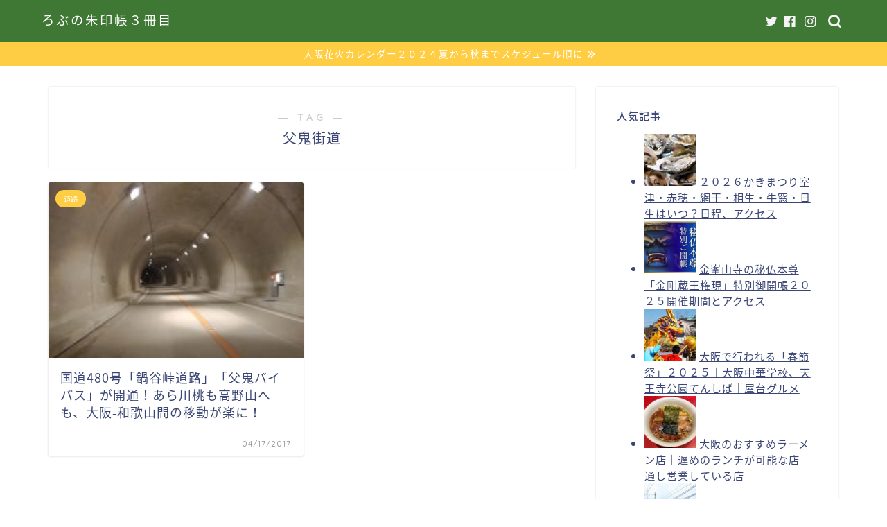

--- FILE ---
content_type: text/html; charset=UTF-8
request_url: https://rise-up.club/tags/%E7%88%B6%E9%AC%BC%E8%A1%97%E9%81%93/
body_size: 21124
content:
<!DOCTYPE html>
<html lang="ja">
<head prefix="og: http://ogp.me/ns# fb: http://ogp.me/ns/fb# article: http://ogp.me/ns/article#">
<meta charset="utf-8">
<meta http-equiv="X-UA-Compatible" content="IE=edge">
<meta name="viewport" content="width=device-width, initial-scale=1">
<!-- ここからOGP -->
<meta property="og:type" content="blog">
<meta property="og:title" content="父鬼街道タグの記事一覧｜ろぶの朱印帳３冊目">
<meta property="og:url" content="https://rise-up.club/tags/osaka/">
<meta property="og:image" content="https://rise-up.club/wp-content/uploads/2017/03/cropped-cropped-noodles-1209586_1920.jpg">
<meta property="og:site_name" content="ろぶの朱印帳３冊目">
<meta property="fb:admins" content="maruyo77">
<meta name="twitter:card" content="summary">
<meta name="twitter:site" content="@robno2">
<!-- ここまでOGP --> 


<title>父鬼街道 | ろぶの朱印帳３冊目</title>

		<!-- All in One SEO 4.9.3 - aioseo.com -->
	<meta name="robots" content="max-image-preview:large" />
	<meta name="google-site-verification" content="96793208" />
	<link rel="canonical" href="https://rise-up.club/tags/%e7%88%b6%e9%ac%bc%e8%a1%97%e9%81%93/" />
	<meta name="generator" content="All in One SEO (AIOSEO) 4.9.3" />
		<script type="application/ld+json" class="aioseo-schema">
			{"@context":"https:\/\/schema.org","@graph":[{"@type":"BreadcrumbList","@id":"https:\/\/rise-up.club\/tags\/%E7%88%B6%E9%AC%BC%E8%A1%97%E9%81%93\/#breadcrumblist","itemListElement":[{"@type":"ListItem","@id":"https:\/\/rise-up.club#listItem","position":1,"name":"Home","item":"https:\/\/rise-up.club","nextItem":{"@type":"ListItem","@id":"https:\/\/rise-up.club\/tags\/%e7%88%b6%e9%ac%bc%e8%a1%97%e9%81%93\/#listItem","name":"\u7236\u9b3c\u8857\u9053"}},{"@type":"ListItem","@id":"https:\/\/rise-up.club\/tags\/%e7%88%b6%e9%ac%bc%e8%a1%97%e9%81%93\/#listItem","position":2,"name":"\u7236\u9b3c\u8857\u9053","previousItem":{"@type":"ListItem","@id":"https:\/\/rise-up.club#listItem","name":"Home"}}]},{"@type":"CollectionPage","@id":"https:\/\/rise-up.club\/tags\/%E7%88%B6%E9%AC%BC%E8%A1%97%E9%81%93\/#collectionpage","url":"https:\/\/rise-up.club\/tags\/%E7%88%B6%E9%AC%BC%E8%A1%97%E9%81%93\/","name":"\u7236\u9b3c\u8857\u9053 | \u308d\u3076\u306e\u6731\u5370\u5e33\uff13\u518a\u76ee","inLanguage":"ja","isPartOf":{"@id":"https:\/\/rise-up.club\/#website"},"breadcrumb":{"@id":"https:\/\/rise-up.club\/tags\/%E7%88%B6%E9%AC%BC%E8%A1%97%E9%81%93\/#breadcrumblist"}},{"@type":"Organization","@id":"https:\/\/rise-up.club\/#organization","name":"\u308d\u3076\u306e\u6731\u5370\u5e33\uff13\u518a\u76ee","description":"\u30b0\u30eb\u30e1\u3001\u89b3\u5149\u3001\u8cb7\u7269\u3001\u304a\u5f79\u7acb\u3061\u3001\u3046\u307e\u3093\u3061\u3085\u3001\u6c17\u306b\u306a\u3063\u305f\u4e8b\u3092\u6731\u5370\u5e33\u306b\u66f8\u304d\u7559\u3081\u3066\u3044\u307e\u3059","url":"https:\/\/rise-up.club\/","sameAs":["https:\/\/www.instagram.com\/rob_syuin\/"]},{"@type":"WebSite","@id":"https:\/\/rise-up.club\/#website","url":"https:\/\/rise-up.club\/","name":"\u308d\u3076\u306e\u6731\u5370\u5e33\uff13\u518a\u76ee","description":"\u30b0\u30eb\u30e1\u3001\u89b3\u5149\u3001\u8cb7\u7269\u3001\u304a\u5f79\u7acb\u3061\u3001\u3046\u307e\u3093\u3061\u3085\u3001\u6c17\u306b\u306a\u3063\u305f\u4e8b\u3092\u6731\u5370\u5e33\u306b\u66f8\u304d\u7559\u3081\u3066\u3044\u307e\u3059","inLanguage":"ja","publisher":{"@id":"https:\/\/rise-up.club\/#organization"}}]}
		</script>
		<!-- All in One SEO -->

<link rel='dns-prefetch' href='//ajax.googleapis.com' />
<link rel='dns-prefetch' href='//cdnjs.cloudflare.com' />
<link rel='dns-prefetch' href='//use.fontawesome.com' />
<link rel='dns-prefetch' href='//s.w.org' />
<link rel="alternate" type="application/rss+xml" title="ろぶの朱印帳３冊目 &raquo; フィード" href="https://rise-up.club/feed/" />
<link rel="alternate" type="application/rss+xml" title="ろぶの朱印帳３冊目 &raquo; コメントフィード" href="https://rise-up.club/comments/feed/" />
<script id="wpp-js" src="https://rise-up.club/wp-content/plugins/wordpress-popular-posts/assets/js/wpp.min.js?ver=7.3.3" data-sampling="0" data-sampling-rate="100" data-api-url="https://rise-up.club/wp-json/wordpress-popular-posts" data-post-id="0" data-token="c229a52664" data-lang="0" data-debug="0" type="text/javascript"></script>
<link rel="alternate" type="application/rss+xml" title="ろぶの朱印帳３冊目 &raquo; 父鬼街道 タグのフィード" href="https://rise-up.club/tags/%e7%88%b6%e9%ac%bc%e8%a1%97%e9%81%93/feed/" />
		<!-- This site uses the Google Analytics by MonsterInsights plugin v9.11.1 - Using Analytics tracking - https://www.monsterinsights.com/ -->
							<script src="//www.googletagmanager.com/gtag/js?id=G-PB4152NEZR"  data-cfasync="false" data-wpfc-render="false" type="text/javascript" async></script>
			<script data-cfasync="false" data-wpfc-render="false" type="text/javascript">
				var mi_version = '9.11.1';
				var mi_track_user = true;
				var mi_no_track_reason = '';
								var MonsterInsightsDefaultLocations = {"page_location":"https:\/\/rise-up.club\/tags\/%E7%88%B6%E9%AC%BC%E8%A1%97%E9%81%93\/"};
								if ( typeof MonsterInsightsPrivacyGuardFilter === 'function' ) {
					var MonsterInsightsLocations = (typeof MonsterInsightsExcludeQuery === 'object') ? MonsterInsightsPrivacyGuardFilter( MonsterInsightsExcludeQuery ) : MonsterInsightsPrivacyGuardFilter( MonsterInsightsDefaultLocations );
				} else {
					var MonsterInsightsLocations = (typeof MonsterInsightsExcludeQuery === 'object') ? MonsterInsightsExcludeQuery : MonsterInsightsDefaultLocations;
				}

								var disableStrs = [
										'ga-disable-G-PB4152NEZR',
									];

				/* Function to detect opted out users */
				function __gtagTrackerIsOptedOut() {
					for (var index = 0; index < disableStrs.length; index++) {
						if (document.cookie.indexOf(disableStrs[index] + '=true') > -1) {
							return true;
						}
					}

					return false;
				}

				/* Disable tracking if the opt-out cookie exists. */
				if (__gtagTrackerIsOptedOut()) {
					for (var index = 0; index < disableStrs.length; index++) {
						window[disableStrs[index]] = true;
					}
				}

				/* Opt-out function */
				function __gtagTrackerOptout() {
					for (var index = 0; index < disableStrs.length; index++) {
						document.cookie = disableStrs[index] + '=true; expires=Thu, 31 Dec 2099 23:59:59 UTC; path=/';
						window[disableStrs[index]] = true;
					}
				}

				if ('undefined' === typeof gaOptout) {
					function gaOptout() {
						__gtagTrackerOptout();
					}
				}
								window.dataLayer = window.dataLayer || [];

				window.MonsterInsightsDualTracker = {
					helpers: {},
					trackers: {},
				};
				if (mi_track_user) {
					function __gtagDataLayer() {
						dataLayer.push(arguments);
					}

					function __gtagTracker(type, name, parameters) {
						if (!parameters) {
							parameters = {};
						}

						if (parameters.send_to) {
							__gtagDataLayer.apply(null, arguments);
							return;
						}

						if (type === 'event') {
														parameters.send_to = monsterinsights_frontend.v4_id;
							var hookName = name;
							if (typeof parameters['event_category'] !== 'undefined') {
								hookName = parameters['event_category'] + ':' + name;
							}

							if (typeof MonsterInsightsDualTracker.trackers[hookName] !== 'undefined') {
								MonsterInsightsDualTracker.trackers[hookName](parameters);
							} else {
								__gtagDataLayer('event', name, parameters);
							}
							
						} else {
							__gtagDataLayer.apply(null, arguments);
						}
					}

					__gtagTracker('js', new Date());
					__gtagTracker('set', {
						'developer_id.dZGIzZG': true,
											});
					if ( MonsterInsightsLocations.page_location ) {
						__gtagTracker('set', MonsterInsightsLocations);
					}
										__gtagTracker('config', 'G-PB4152NEZR', {"forceSSL":"true","link_attribution":"true"} );
										window.gtag = __gtagTracker;										(function () {
						/* https://developers.google.com/analytics/devguides/collection/analyticsjs/ */
						/* ga and __gaTracker compatibility shim. */
						var noopfn = function () {
							return null;
						};
						var newtracker = function () {
							return new Tracker();
						};
						var Tracker = function () {
							return null;
						};
						var p = Tracker.prototype;
						p.get = noopfn;
						p.set = noopfn;
						p.send = function () {
							var args = Array.prototype.slice.call(arguments);
							args.unshift('send');
							__gaTracker.apply(null, args);
						};
						var __gaTracker = function () {
							var len = arguments.length;
							if (len === 0) {
								return;
							}
							var f = arguments[len - 1];
							if (typeof f !== 'object' || f === null || typeof f.hitCallback !== 'function') {
								if ('send' === arguments[0]) {
									var hitConverted, hitObject = false, action;
									if ('event' === arguments[1]) {
										if ('undefined' !== typeof arguments[3]) {
											hitObject = {
												'eventAction': arguments[3],
												'eventCategory': arguments[2],
												'eventLabel': arguments[4],
												'value': arguments[5] ? arguments[5] : 1,
											}
										}
									}
									if ('pageview' === arguments[1]) {
										if ('undefined' !== typeof arguments[2]) {
											hitObject = {
												'eventAction': 'page_view',
												'page_path': arguments[2],
											}
										}
									}
									if (typeof arguments[2] === 'object') {
										hitObject = arguments[2];
									}
									if (typeof arguments[5] === 'object') {
										Object.assign(hitObject, arguments[5]);
									}
									if ('undefined' !== typeof arguments[1].hitType) {
										hitObject = arguments[1];
										if ('pageview' === hitObject.hitType) {
											hitObject.eventAction = 'page_view';
										}
									}
									if (hitObject) {
										action = 'timing' === arguments[1].hitType ? 'timing_complete' : hitObject.eventAction;
										hitConverted = mapArgs(hitObject);
										__gtagTracker('event', action, hitConverted);
									}
								}
								return;
							}

							function mapArgs(args) {
								var arg, hit = {};
								var gaMap = {
									'eventCategory': 'event_category',
									'eventAction': 'event_action',
									'eventLabel': 'event_label',
									'eventValue': 'event_value',
									'nonInteraction': 'non_interaction',
									'timingCategory': 'event_category',
									'timingVar': 'name',
									'timingValue': 'value',
									'timingLabel': 'event_label',
									'page': 'page_path',
									'location': 'page_location',
									'title': 'page_title',
									'referrer' : 'page_referrer',
								};
								for (arg in args) {
																		if (!(!args.hasOwnProperty(arg) || !gaMap.hasOwnProperty(arg))) {
										hit[gaMap[arg]] = args[arg];
									} else {
										hit[arg] = args[arg];
									}
								}
								return hit;
							}

							try {
								f.hitCallback();
							} catch (ex) {
							}
						};
						__gaTracker.create = newtracker;
						__gaTracker.getByName = newtracker;
						__gaTracker.getAll = function () {
							return [];
						};
						__gaTracker.remove = noopfn;
						__gaTracker.loaded = true;
						window['__gaTracker'] = __gaTracker;
					})();
									} else {
										console.log("");
					(function () {
						function __gtagTracker() {
							return null;
						}

						window['__gtagTracker'] = __gtagTracker;
						window['gtag'] = __gtagTracker;
					})();
									}
			</script>
							<!-- / Google Analytics by MonsterInsights -->
		<script type="text/javascript">
window._wpemojiSettings = {"baseUrl":"https:\/\/s.w.org\/images\/core\/emoji\/14.0.0\/72x72\/","ext":".png","svgUrl":"https:\/\/s.w.org\/images\/core\/emoji\/14.0.0\/svg\/","svgExt":".svg","source":{"concatemoji":"https:\/\/rise-up.club\/wp-includes\/js\/wp-emoji-release.min.js?ver=6.0.11"}};
/*! This file is auto-generated */
!function(e,a,t){var n,r,o,i=a.createElement("canvas"),p=i.getContext&&i.getContext("2d");function s(e,t){var a=String.fromCharCode,e=(p.clearRect(0,0,i.width,i.height),p.fillText(a.apply(this,e),0,0),i.toDataURL());return p.clearRect(0,0,i.width,i.height),p.fillText(a.apply(this,t),0,0),e===i.toDataURL()}function c(e){var t=a.createElement("script");t.src=e,t.defer=t.type="text/javascript",a.getElementsByTagName("head")[0].appendChild(t)}for(o=Array("flag","emoji"),t.supports={everything:!0,everythingExceptFlag:!0},r=0;r<o.length;r++)t.supports[o[r]]=function(e){if(!p||!p.fillText)return!1;switch(p.textBaseline="top",p.font="600 32px Arial",e){case"flag":return s([127987,65039,8205,9895,65039],[127987,65039,8203,9895,65039])?!1:!s([55356,56826,55356,56819],[55356,56826,8203,55356,56819])&&!s([55356,57332,56128,56423,56128,56418,56128,56421,56128,56430,56128,56423,56128,56447],[55356,57332,8203,56128,56423,8203,56128,56418,8203,56128,56421,8203,56128,56430,8203,56128,56423,8203,56128,56447]);case"emoji":return!s([129777,127995,8205,129778,127999],[129777,127995,8203,129778,127999])}return!1}(o[r]),t.supports.everything=t.supports.everything&&t.supports[o[r]],"flag"!==o[r]&&(t.supports.everythingExceptFlag=t.supports.everythingExceptFlag&&t.supports[o[r]]);t.supports.everythingExceptFlag=t.supports.everythingExceptFlag&&!t.supports.flag,t.DOMReady=!1,t.readyCallback=function(){t.DOMReady=!0},t.supports.everything||(n=function(){t.readyCallback()},a.addEventListener?(a.addEventListener("DOMContentLoaded",n,!1),e.addEventListener("load",n,!1)):(e.attachEvent("onload",n),a.attachEvent("onreadystatechange",function(){"complete"===a.readyState&&t.readyCallback()})),(e=t.source||{}).concatemoji?c(e.concatemoji):e.wpemoji&&e.twemoji&&(c(e.twemoji),c(e.wpemoji)))}(window,document,window._wpemojiSettings);
</script>
<style type="text/css">
img.wp-smiley,
img.emoji {
	display: inline !important;
	border: none !important;
	box-shadow: none !important;
	height: 1em !important;
	width: 1em !important;
	margin: 0 0.07em !important;
	vertical-align: -0.1em !important;
	background: none !important;
	padding: 0 !important;
}
</style>
	<link rel='stylesheet' id='wp-block-library-css'  href='https://rise-up.club/wp-includes/css/dist/block-library/style.min.css?ver=6.0.11' type='text/css' media='all' />
<link rel='stylesheet' id='aioseo/css/src/vue/standalone/blocks/table-of-contents/global.scss-css'  href='https://rise-up.club/wp-content/plugins/all-in-one-seo-pack/dist/Lite/assets/css/table-of-contents/global.e90f6d47.css?ver=4.9.3' type='text/css' media='all' />
<link rel='stylesheet' id='tablepresstable-buildindexcss-css'  href='https://rise-up.club/wp-content/plugins/tablepress/blocks/table/build/index.css?ver=6.0.11' type='text/css' media='all' />
<style id='global-styles-inline-css' type='text/css'>
body{--wp--preset--color--black: #000000;--wp--preset--color--cyan-bluish-gray: #abb8c3;--wp--preset--color--white: #ffffff;--wp--preset--color--pale-pink: #f78da7;--wp--preset--color--vivid-red: #cf2e2e;--wp--preset--color--luminous-vivid-orange: #ff6900;--wp--preset--color--luminous-vivid-amber: #fcb900;--wp--preset--color--light-green-cyan: #7bdcb5;--wp--preset--color--vivid-green-cyan: #00d084;--wp--preset--color--pale-cyan-blue: #8ed1fc;--wp--preset--color--vivid-cyan-blue: #0693e3;--wp--preset--color--vivid-purple: #9b51e0;--wp--preset--gradient--vivid-cyan-blue-to-vivid-purple: linear-gradient(135deg,rgba(6,147,227,1) 0%,rgb(155,81,224) 100%);--wp--preset--gradient--light-green-cyan-to-vivid-green-cyan: linear-gradient(135deg,rgb(122,220,180) 0%,rgb(0,208,130) 100%);--wp--preset--gradient--luminous-vivid-amber-to-luminous-vivid-orange: linear-gradient(135deg,rgba(252,185,0,1) 0%,rgba(255,105,0,1) 100%);--wp--preset--gradient--luminous-vivid-orange-to-vivid-red: linear-gradient(135deg,rgba(255,105,0,1) 0%,rgb(207,46,46) 100%);--wp--preset--gradient--very-light-gray-to-cyan-bluish-gray: linear-gradient(135deg,rgb(238,238,238) 0%,rgb(169,184,195) 100%);--wp--preset--gradient--cool-to-warm-spectrum: linear-gradient(135deg,rgb(74,234,220) 0%,rgb(151,120,209) 20%,rgb(207,42,186) 40%,rgb(238,44,130) 60%,rgb(251,105,98) 80%,rgb(254,248,76) 100%);--wp--preset--gradient--blush-light-purple: linear-gradient(135deg,rgb(255,206,236) 0%,rgb(152,150,240) 100%);--wp--preset--gradient--blush-bordeaux: linear-gradient(135deg,rgb(254,205,165) 0%,rgb(254,45,45) 50%,rgb(107,0,62) 100%);--wp--preset--gradient--luminous-dusk: linear-gradient(135deg,rgb(255,203,112) 0%,rgb(199,81,192) 50%,rgb(65,88,208) 100%);--wp--preset--gradient--pale-ocean: linear-gradient(135deg,rgb(255,245,203) 0%,rgb(182,227,212) 50%,rgb(51,167,181) 100%);--wp--preset--gradient--electric-grass: linear-gradient(135deg,rgb(202,248,128) 0%,rgb(113,206,126) 100%);--wp--preset--gradient--midnight: linear-gradient(135deg,rgb(2,3,129) 0%,rgb(40,116,252) 100%);--wp--preset--duotone--dark-grayscale: url('#wp-duotone-dark-grayscale');--wp--preset--duotone--grayscale: url('#wp-duotone-grayscale');--wp--preset--duotone--purple-yellow: url('#wp-duotone-purple-yellow');--wp--preset--duotone--blue-red: url('#wp-duotone-blue-red');--wp--preset--duotone--midnight: url('#wp-duotone-midnight');--wp--preset--duotone--magenta-yellow: url('#wp-duotone-magenta-yellow');--wp--preset--duotone--purple-green: url('#wp-duotone-purple-green');--wp--preset--duotone--blue-orange: url('#wp-duotone-blue-orange');--wp--preset--font-size--small: 13px;--wp--preset--font-size--medium: 20px;--wp--preset--font-size--large: 36px;--wp--preset--font-size--x-large: 42px;}.has-black-color{color: var(--wp--preset--color--black) !important;}.has-cyan-bluish-gray-color{color: var(--wp--preset--color--cyan-bluish-gray) !important;}.has-white-color{color: var(--wp--preset--color--white) !important;}.has-pale-pink-color{color: var(--wp--preset--color--pale-pink) !important;}.has-vivid-red-color{color: var(--wp--preset--color--vivid-red) !important;}.has-luminous-vivid-orange-color{color: var(--wp--preset--color--luminous-vivid-orange) !important;}.has-luminous-vivid-amber-color{color: var(--wp--preset--color--luminous-vivid-amber) !important;}.has-light-green-cyan-color{color: var(--wp--preset--color--light-green-cyan) !important;}.has-vivid-green-cyan-color{color: var(--wp--preset--color--vivid-green-cyan) !important;}.has-pale-cyan-blue-color{color: var(--wp--preset--color--pale-cyan-blue) !important;}.has-vivid-cyan-blue-color{color: var(--wp--preset--color--vivid-cyan-blue) !important;}.has-vivid-purple-color{color: var(--wp--preset--color--vivid-purple) !important;}.has-black-background-color{background-color: var(--wp--preset--color--black) !important;}.has-cyan-bluish-gray-background-color{background-color: var(--wp--preset--color--cyan-bluish-gray) !important;}.has-white-background-color{background-color: var(--wp--preset--color--white) !important;}.has-pale-pink-background-color{background-color: var(--wp--preset--color--pale-pink) !important;}.has-vivid-red-background-color{background-color: var(--wp--preset--color--vivid-red) !important;}.has-luminous-vivid-orange-background-color{background-color: var(--wp--preset--color--luminous-vivid-orange) !important;}.has-luminous-vivid-amber-background-color{background-color: var(--wp--preset--color--luminous-vivid-amber) !important;}.has-light-green-cyan-background-color{background-color: var(--wp--preset--color--light-green-cyan) !important;}.has-vivid-green-cyan-background-color{background-color: var(--wp--preset--color--vivid-green-cyan) !important;}.has-pale-cyan-blue-background-color{background-color: var(--wp--preset--color--pale-cyan-blue) !important;}.has-vivid-cyan-blue-background-color{background-color: var(--wp--preset--color--vivid-cyan-blue) !important;}.has-vivid-purple-background-color{background-color: var(--wp--preset--color--vivid-purple) !important;}.has-black-border-color{border-color: var(--wp--preset--color--black) !important;}.has-cyan-bluish-gray-border-color{border-color: var(--wp--preset--color--cyan-bluish-gray) !important;}.has-white-border-color{border-color: var(--wp--preset--color--white) !important;}.has-pale-pink-border-color{border-color: var(--wp--preset--color--pale-pink) !important;}.has-vivid-red-border-color{border-color: var(--wp--preset--color--vivid-red) !important;}.has-luminous-vivid-orange-border-color{border-color: var(--wp--preset--color--luminous-vivid-orange) !important;}.has-luminous-vivid-amber-border-color{border-color: var(--wp--preset--color--luminous-vivid-amber) !important;}.has-light-green-cyan-border-color{border-color: var(--wp--preset--color--light-green-cyan) !important;}.has-vivid-green-cyan-border-color{border-color: var(--wp--preset--color--vivid-green-cyan) !important;}.has-pale-cyan-blue-border-color{border-color: var(--wp--preset--color--pale-cyan-blue) !important;}.has-vivid-cyan-blue-border-color{border-color: var(--wp--preset--color--vivid-cyan-blue) !important;}.has-vivid-purple-border-color{border-color: var(--wp--preset--color--vivid-purple) !important;}.has-vivid-cyan-blue-to-vivid-purple-gradient-background{background: var(--wp--preset--gradient--vivid-cyan-blue-to-vivid-purple) !important;}.has-light-green-cyan-to-vivid-green-cyan-gradient-background{background: var(--wp--preset--gradient--light-green-cyan-to-vivid-green-cyan) !important;}.has-luminous-vivid-amber-to-luminous-vivid-orange-gradient-background{background: var(--wp--preset--gradient--luminous-vivid-amber-to-luminous-vivid-orange) !important;}.has-luminous-vivid-orange-to-vivid-red-gradient-background{background: var(--wp--preset--gradient--luminous-vivid-orange-to-vivid-red) !important;}.has-very-light-gray-to-cyan-bluish-gray-gradient-background{background: var(--wp--preset--gradient--very-light-gray-to-cyan-bluish-gray) !important;}.has-cool-to-warm-spectrum-gradient-background{background: var(--wp--preset--gradient--cool-to-warm-spectrum) !important;}.has-blush-light-purple-gradient-background{background: var(--wp--preset--gradient--blush-light-purple) !important;}.has-blush-bordeaux-gradient-background{background: var(--wp--preset--gradient--blush-bordeaux) !important;}.has-luminous-dusk-gradient-background{background: var(--wp--preset--gradient--luminous-dusk) !important;}.has-pale-ocean-gradient-background{background: var(--wp--preset--gradient--pale-ocean) !important;}.has-electric-grass-gradient-background{background: var(--wp--preset--gradient--electric-grass) !important;}.has-midnight-gradient-background{background: var(--wp--preset--gradient--midnight) !important;}.has-small-font-size{font-size: var(--wp--preset--font-size--small) !important;}.has-medium-font-size{font-size: var(--wp--preset--font-size--medium) !important;}.has-large-font-size{font-size: var(--wp--preset--font-size--large) !important;}.has-x-large-font-size{font-size: var(--wp--preset--font-size--x-large) !important;}
</style>
<link rel='stylesheet' id='popular_posts_statistics-css'  href='https://rise-up.club/wp-content/plugins/most-popular-posts-widget-lite/style-popular-posts-statistics-1.css?ver=6.0.11' type='text/css' media='all' />
<link rel='stylesheet' id='toc-screen-css'  href='https://rise-up.club/wp-content/plugins/table-of-contents-plus/screen.min.css?ver=2411.1' type='text/css' media='all' />
<style id='toc-screen-inline-css' type='text/css'>
div#toc_container ul li {font-size: 105%;}
</style>
<link rel='stylesheet' id='wordpress-popular-posts-css-css'  href='https://rise-up.club/wp-content/plugins/wordpress-popular-posts/assets/css/wpp.css?ver=7.3.3' type='text/css' media='all' />
<link rel='stylesheet' id='theme-style-css'  href='https://rise-up.club/wp-content/themes/jin/style.css?ver=6.0.11' type='text/css' media='all' />
<link rel='stylesheet' id='fontawesome-style-css'  href='https://use.fontawesome.com/releases/v5.6.3/css/all.css?ver=6.0.11' type='text/css' media='all' />
<link rel='stylesheet' id='swiper-style-css'  href='https://cdnjs.cloudflare.com/ajax/libs/Swiper/4.0.7/css/swiper.min.css?ver=6.0.11' type='text/css' media='all' />
<link rel='stylesheet' id='tablepress-default-css'  href='https://rise-up.club/wp-content/plugins/tablepress/css/build/default.css?ver=2.2.5' type='text/css' media='all' />
<script type='text/javascript' src='https://rise-up.club/wp-content/plugins/google-analytics-for-wordpress/assets/js/frontend-gtag.min.js?ver=9.11.1' id='monsterinsights-frontend-script-js'></script>
<script data-cfasync="false" data-wpfc-render="false" type="text/javascript" id='monsterinsights-frontend-script-js-extra'>/* <![CDATA[ */
var monsterinsights_frontend = {"js_events_tracking":"true","download_extensions":"doc,pdf,ppt,zip,xls,docx,pptx,xlsx","inbound_paths":"[{\"path\":\"\\\/go\\\/\",\"label\":\"affiliate\"},{\"path\":\"\\\/recommend\\\/\",\"label\":\"affiliate\"}]","home_url":"https:\/\/rise-up.club","hash_tracking":"false","v4_id":"G-PB4152NEZR"};/* ]]> */
</script>
<link rel="https://api.w.org/" href="https://rise-up.club/wp-json/" /><link rel="alternate" type="application/json" href="https://rise-up.club/wp-json/wp/v2/tags/1642" />
<link rel="stylesheet" href="https://rise-up.club/wp-content/plugins/count-per-day/counter.css" type="text/css" />
<script type="text/javascript">
(function(url){
	if(/(?:Chrome\/26\.0\.1410\.63 Safari\/537\.31|WordfenceTestMonBot)/.test(navigator.userAgent)){ return; }
	var addEvent = function(evt, handler) {
		if (window.addEventListener) {
			document.addEventListener(evt, handler, false);
		} else if (window.attachEvent) {
			document.attachEvent('on' + evt, handler);
		}
	};
	var removeEvent = function(evt, handler) {
		if (window.removeEventListener) {
			document.removeEventListener(evt, handler, false);
		} else if (window.detachEvent) {
			document.detachEvent('on' + evt, handler);
		}
	};
	var evts = 'contextmenu dblclick drag dragend dragenter dragleave dragover dragstart drop keydown keypress keyup mousedown mousemove mouseout mouseover mouseup mousewheel scroll'.split(' ');
	var logHuman = function() {
		if (window.wfLogHumanRan) { return; }
		window.wfLogHumanRan = true;
		var wfscr = document.createElement('script');
		wfscr.type = 'text/javascript';
		wfscr.async = true;
		wfscr.src = url + '&r=' + Math.random();
		(document.getElementsByTagName('head')[0]||document.getElementsByTagName('body')[0]).appendChild(wfscr);
		for (var i = 0; i < evts.length; i++) {
			removeEvent(evts[i], logHuman);
		}
	};
	for (var i = 0; i < evts.length; i++) {
		addEvent(evts[i], logHuman);
	}
})('//rise-up.club/?wordfence_lh=1&hid=99F4ECD5203162F175177B9A1216D46E');
</script>            <style id="wpp-loading-animation-styles">@-webkit-keyframes bgslide{from{background-position-x:0}to{background-position-x:-200%}}@keyframes bgslide{from{background-position-x:0}to{background-position-x:-200%}}.wpp-widget-block-placeholder,.wpp-shortcode-placeholder{margin:0 auto;width:60px;height:3px;background:#dd3737;background:linear-gradient(90deg,#dd3737 0%,#571313 10%,#dd3737 100%);background-size:200% auto;border-radius:3px;-webkit-animation:bgslide 1s infinite linear;animation:bgslide 1s infinite linear}</style>
            	<style type="text/css">
		#wrapper{
							background-color: #fff;
				background-image: url();
					}
		.related-entry-headline-text span:before,
		#comment-title span:before,
		#reply-title span:before{
			background-color: #b9d08b;
			border-color: #b9d08b!important;
		}
		
		#breadcrumb:after,
		#page-top a{	
			background-color: #b9d08b;
		}
				footer{
			background-color: #b9d08b;
		}
		.footer-inner a,
		#copyright,
		#copyright-center{
			border-color: #fff!important;
			color: #fff!important;
		}
		#footer-widget-area
		{
			border-color: #fff!important;
		}
				.page-top-footer a{
			color: #b9d08b!important;
		}
				#breadcrumb ul li,
		#breadcrumb ul li a{
			color: #b9d08b!important;
		}
		
		body,
		a,
		a:link,
		a:visited,
		.my-profile,
		.widgettitle,
		.tabBtn-mag label{
			color: #3b4675;
		}
		a:hover{
			color: #008db7;
		}
						.widget_nav_menu ul > li > a:before,
		.widget_categories ul > li > a:before,
		.widget_pages ul > li > a:before,
		.widget_recent_entries ul > li > a:before,
		.widget_archive ul > li > a:before,
		.widget_archive form:after,
		.widget_categories form:after,
		.widget_nav_menu ul > li > ul.sub-menu > li > a:before,
		.widget_categories ul > li > .children > li > a:before,
		.widget_pages ul > li > .children > li > a:before,
		.widget_nav_menu ul > li > ul.sub-menu > li > ul.sub-menu li > a:before,
		.widget_categories ul > li > .children > li > .children li > a:before,
		.widget_pages ul > li > .children > li > .children li > a:before{
			color: #b9d08b;
		}
		.widget_nav_menu ul .sub-menu .sub-menu li a:before{
			background-color: #3b4675!important;
		}
		footer .footer-widget,
		footer .footer-widget a,
		footer .footer-widget ul li,
		.footer-widget.widget_nav_menu ul > li > a:before,
		.footer-widget.widget_categories ul > li > a:before,
		.footer-widget.widget_recent_entries ul > li > a:before,
		.footer-widget.widget_pages ul > li > a:before,
		.footer-widget.widget_archive ul > li > a:before,
		footer .widget_tag_cloud .tagcloud a:before{
			color: #fff!important;
			border-color: #fff!important;
		}
		footer .footer-widget .widgettitle{
			color: #fff!important;
			border-color: #ffcd44!important;
		}
		footer .widget_nav_menu ul .children .children li a:before,
		footer .widget_categories ul .children .children li a:before,
		footer .widget_nav_menu ul .sub-menu .sub-menu li a:before{
			background-color: #fff!important;
		}
		#drawernav a:hover,
		.post-list-title,
		#prev-next p,
		#toc_container .toc_list li a{
			color: #3b4675!important;
		}
		
		#header-box{
			background-color: #3f7735;
		}
												@media (min-width: 768px) {
			.top-image-meta{
				margin-top: calc(0px - 30px);
			}
		}
		@media (min-width: 1200px) {
			.top-image-meta{
				margin-top: calc(0px);
			}
		}
				.pickup-contents:before{
			background-color: #3f7735!important;
		}
		
		.main-image-text{
			color: #dd9933;
		}
		.main-image-text-sub{
			color: #555;
		}
		
				@media (min-width: 481px) {
			#site-info{
				padding-top: 15px!important;
				padding-bottom: 15px!important;
			}
		}
		
		#site-info span a{
			color: #ffffff!important;
		}
		
				#headmenu .headsns .line a svg{
			fill: #f4f4f4!important;
		}
		#headmenu .headsns a,
		#headmenu{
			color: #f4f4f4!important;
			border-color:#f4f4f4!important;
		}
						.profile-follow .line-sns a svg{
			fill: #b9d08b!important;
		}
		.profile-follow .line-sns a:hover svg{
			fill: #ffcd44!important;
		}
		.profile-follow a{
			color: #b9d08b!important;
			border-color:#b9d08b!important;
		}
		.profile-follow a:hover,
		#headmenu .headsns a:hover{
			color:#ffcd44!important;
			border-color:#ffcd44!important;
		}
				.search-box:hover{
			color:#ffcd44!important;
			border-color:#ffcd44!important;
		}
				#header #headmenu .headsns .line a:hover svg{
			fill:#ffcd44!important;
		}
		.cps-icon-bar,
		#navtoggle:checked + .sp-menu-open .cps-icon-bar{
			background-color: #ffffff;
		}
		#nav-container{
			background-color: #fff;
		}
		.menu-box .menu-item svg{
			fill:#f4f4f4;
		}
		#drawernav ul.menu-box > li > a,
		#drawernav2 ul.menu-box > li > a,
		#drawernav3 ul.menu-box > li > a,
		#drawernav4 ul.menu-box > li > a,
		#drawernav5 ul.menu-box > li > a,
		#drawernav ul.menu-box > li.menu-item-has-children:after,
		#drawernav2 ul.menu-box > li.menu-item-has-children:after,
		#drawernav3 ul.menu-box > li.menu-item-has-children:after,
		#drawernav4 ul.menu-box > li.menu-item-has-children:after,
		#drawernav5 ul.menu-box > li.menu-item-has-children:after{
			color: #f4f4f4!important;
		}
		#drawernav ul.menu-box li a,
		#drawernav2 ul.menu-box li a,
		#drawernav3 ul.menu-box li a,
		#drawernav4 ul.menu-box li a,
		#drawernav5 ul.menu-box li a{
			font-size: 14px!important;
		}
		#drawernav3 ul.menu-box > li{
			color: #3b4675!important;
		}
		#drawernav4 .menu-box > .menu-item > a:after,
		#drawernav3 .menu-box > .menu-item > a:after,
		#drawernav .menu-box > .menu-item > a:after{
			background-color: #f4f4f4!important;
		}
		#drawernav2 .menu-box > .menu-item:hover,
		#drawernav5 .menu-box > .menu-item:hover{
			border-top-color: #b9d08b!important;
		}
				.cps-info-bar a{
			background-color: #ffcd44!important;
		}
				@media (min-width: 768px) {
			.post-list-mag .post-list-item:not(:nth-child(2n)){
				margin-right: 2.6%;
			}
		}
				@media (min-width: 768px) {
			#tab-1:checked ~ .tabBtn-mag li [for="tab-1"]:after,
			#tab-2:checked ~ .tabBtn-mag li [for="tab-2"]:after,
			#tab-3:checked ~ .tabBtn-mag li [for="tab-3"]:after,
			#tab-4:checked ~ .tabBtn-mag li [for="tab-4"]:after{
				border-top-color: #b9d08b!important;
			}
			.tabBtn-mag label{
				border-bottom-color: #b9d08b!important;
			}
		}
		#tab-1:checked ~ .tabBtn-mag li [for="tab-1"],
		#tab-2:checked ~ .tabBtn-mag li [for="tab-2"],
		#tab-3:checked ~ .tabBtn-mag li [for="tab-3"],
		#tab-4:checked ~ .tabBtn-mag li [for="tab-4"],
		#prev-next a.next:after,
		#prev-next a.prev:after,
		.more-cat-button a:hover span:before{
			background-color: #b9d08b!important;
		}
		

		.swiper-slide .post-list-cat,
		.post-list-mag .post-list-cat,
		.post-list-mag3col .post-list-cat,
		.post-list-mag-sp1col .post-list-cat,
		.swiper-pagination-bullet-active,
		.pickup-cat,
		.post-list .post-list-cat,
		#breadcrumb .bcHome a:hover span:before,
		.popular-item:nth-child(1) .pop-num,
		.popular-item:nth-child(2) .pop-num,
		.popular-item:nth-child(3) .pop-num{
			background-color: #ffcd44!important;
		}
		.sidebar-btn a,
		.profile-sns-menu{
			background-color: #ffcd44!important;
		}
		.sp-sns-menu a,
		.pickup-contents-box a:hover .pickup-title{
			border-color: #b9d08b!important;
			color: #b9d08b!important;
		}
				.pro-line svg{
			fill: #b9d08b!important;
		}
		.cps-post-cat a,
		.meta-cat,
		.popular-cat{
			background-color: #ffcd44!important;
			border-color: #ffcd44!important;
		}
		.tagicon,
		.tag-box a,
		#toc_container .toc_list > li,
		#toc_container .toc_title{
			color: #b9d08b!important;
		}
		.widget_tag_cloud a::before{
			color: #3b4675!important;
		}
		.tag-box a,
		#toc_container:before{
			border-color: #b9d08b!important;
		}
		.cps-post-cat a:hover{
			color: #008db7!important;
		}
		.pagination li:not([class*="current"]) a:hover,
		.widget_tag_cloud a:hover{
			background-color: #b9d08b!important;
		}
		.pagination li:not([class*="current"]) a:hover{
			opacity: 0.5!important;
		}
		.pagination li.current a{
			background-color: #b9d08b!important;
			border-color: #b9d08b!important;
		}
		.nextpage a:hover span {
			color: #b9d08b!important;
			border-color: #b9d08b!important;
		}
		.cta-content:before{
			background-color: #6FBFCA!important;
		}
		.cta-text,
		.info-title{
			color: #fff!important;
		}
		#footer-widget-area.footer_style1 .widgettitle{
			border-color: #ffcd44!important;
		}
		.sidebar_style1 .widgettitle,
		.sidebar_style5 .widgettitle{
			border-color: #b9d08b!important;
		}
		.sidebar_style2 .widgettitle,
		.sidebar_style4 .widgettitle,
		.sidebar_style6 .widgettitle,
		#home-bottom-widget .widgettitle,
		#home-top-widget .widgettitle,
		#post-bottom-widget .widgettitle,
		#post-top-widget .widgettitle{
			background-color: #b9d08b!important;
		}
		#home-bottom-widget .widget_search .search-box input[type="submit"],
		#home-top-widget .widget_search .search-box input[type="submit"],
		#post-bottom-widget .widget_search .search-box input[type="submit"],
		#post-top-widget .widget_search .search-box input[type="submit"]{
			background-color: #ffcd44!important;
		}
		
		.tn-logo-size{
			font-size: 135%!important;
		}
		@media (min-width: 481px) {
		.tn-logo-size img{
			width: calc(135%*0.5)!important;
		}
		}
		@media (min-width: 768px) {
		.tn-logo-size img{
			width: calc(135%*2.2)!important;
		}
		}
		@media (min-width: 1200px) {
		.tn-logo-size img{
			width: 135%!important;
		}
		}
		.sp-logo-size{
			font-size: 100%!important;
		}
		.sp-logo-size img{
			width: 100%!important;
		}
				.cps-post-main ul > li:before,
		.cps-post-main ol > li:before{
			background-color: #ffcd44!important;
		}
		.profile-card .profile-title{
			background-color: #b9d08b!important;
		}
		.profile-card{
			border-color: #b9d08b!important;
		}
		.cps-post-main a{
			color:#008db7;
		}
		.cps-post-main .marker{
			background: -webkit-linear-gradient( transparent 60%, #ffcedb 0% ) ;
			background: linear-gradient( transparent 60%, #ffcedb 0% ) ;
		}
		.cps-post-main .marker2{
			background: -webkit-linear-gradient( transparent 60%, #a9eaf2 0% ) ;
			background: linear-gradient( transparent 60%, #a9eaf2 0% ) ;
		}
		.cps-post-main .jic-sc{
			color:#e9546b;
		}
		
		
		.simple-box1{
			border-color:#ef9b9b!important;
		}
		.simple-box2{
			border-color:#f2bf7d!important;
		}
		.simple-box3{
			border-color:#b5e28a!important;
		}
		.simple-box4{
			border-color:#7badd8!important;
		}
		.simple-box4:before{
			background-color: #7badd8;
		}
		.simple-box5{
			border-color:#e896c7!important;
		}
		.simple-box5:before{
			background-color: #e896c7;
		}
		.simple-box6{
			background-color:#fffdef!important;
		}
		.simple-box7{
			border-color:#def1f9!important;
		}
		.simple-box7:before{
			background-color:#def1f9!important;
		}
		.simple-box8{
			border-color:#96ddc1!important;
		}
		.simple-box8:before{
			background-color:#96ddc1!important;
		}
		.simple-box9:before{
			background-color:#e1c0e8!important;
		}
				.simple-box9:after{
			border-color:#e1c0e8 #e1c0e8 #fff #fff!important;
		}
				
		.kaisetsu-box1:before,
		.kaisetsu-box1-title{
			background-color:#ffb49e!important;
		}
		.kaisetsu-box2{
			border-color:#89c2f4!important;
		}
		.kaisetsu-box2-title{
			background-color:#89c2f4!important;
		}
		.kaisetsu-box4{
			border-color:#ea91a9!important;
		}
		.kaisetsu-box4-title{
			background-color:#ea91a9!important;
		}
		.kaisetsu-box5:before{
			background-color:#57b3ba!important;
		}
		.kaisetsu-box5-title{
			background-color:#57b3ba!important;
		}
		
		.concept-box1{
			border-color:#85db8f!important;
		}
		.concept-box1:after{
			background-color:#85db8f!important;
		}
		.concept-box1:before{
			content:"ポイント"!important;
			color:#85db8f!important;
		}
		.concept-box2{
			border-color:#f7cf6a!important;
		}
		.concept-box2:after{
			background-color:#f7cf6a!important;
		}
		.concept-box2:before{
			content:"注意点"!important;
			color:#f7cf6a!important;
		}
		.concept-box3{
			border-color:#86cee8!important;
		}
		.concept-box3:after{
			background-color:#86cee8!important;
		}
		.concept-box3:before{
			content:"良い例"!important;
			color:#86cee8!important;
		}
		.concept-box4{
			border-color:#ed8989!important;
		}
		.concept-box4:after{
			background-color:#ed8989!important;
		}
		.concept-box4:before{
			content:"悪い例"!important;
			color:#ed8989!important;
		}
		.concept-box5{
			border-color:#9e9e9e!important;
		}
		.concept-box5:after{
			background-color:#9e9e9e!important;
		}
		.concept-box5:before{
			content:"参考"!important;
			color:#9e9e9e!important;
		}
		.concept-box6{
			border-color:#8eaced!important;
		}
		.concept-box6:after{
			background-color:#8eaced!important;
		}
		.concept-box6:before{
			content:"メモ"!important;
			color:#8eaced!important;
		}
		
		.innerlink-box1,
		.blog-card{
			border-color:#73bc9b!important;
		}
		.innerlink-box1-title{
			background-color:#73bc9b!important;
			border-color:#73bc9b!important;
		}
		.innerlink-box1:before,
		.blog-card-hl-box{
			background-color:#73bc9b!important;
		}
				
		.jin-ac-box01-title::after{
			color: #b9d08b;
		}
		
		.color-button01 a,
		.color-button01 a:hover,
		.color-button01:before{
			background-color: #008db7!important;
		}
		.top-image-btn-color a,
		.top-image-btn-color a:hover,
		.top-image-btn-color:before{
			background-color: #dd3333!important;
		}
		.color-button02 a,
		.color-button02 a:hover,
		.color-button02:before{
			background-color: #d9333f!important;
		}
		
		.color-button01-big a,
		.color-button01-big a:hover,
		.color-button01-big:before{
			background-color: #3296d1!important;
		}
		.color-button01-big a,
		.color-button01-big:before{
			border-radius: 5px!important;
		}
		.color-button01-big a{
			padding-top: 20px!important;
			padding-bottom: 20px!important;
		}
		
		.color-button02-big a,
		.color-button02-big a:hover,
		.color-button02-big:before{
			background-color: #83d159!important;
		}
		.color-button02-big a,
		.color-button02-big:before{
			border-radius: 5px!important;
		}
		.color-button02-big a{
			padding-top: 20px!important;
			padding-bottom: 20px!important;
		}
				.color-button01-big{
			width: 75%!important;
		}
		.color-button02-big{
			width: 75%!important;
		}
				
		
					.top-image-btn-color:before,
			.color-button01:before,
			.color-button02:before,
			.color-button01-big:before,
			.color-button02-big:before{
				bottom: -1px;
				left: -1px;
				width: 100%;
				height: 100%;
				border-radius: 6px;
				box-shadow: 0px 1px 5px 0px rgba(0, 0, 0, 0.25);
				-webkit-transition: all .4s;
				transition: all .4s;
			}
			.top-image-btn-color a:hover,
			.color-button01 a:hover,
			.color-button02 a:hover,
			.color-button01-big a:hover,
			.color-button02-big a:hover{
				-webkit-transform: translateY(2px);
				transform: translateY(2px);
				-webkit-filter: brightness(0.95);
				 filter: brightness(0.95);
			}
			.top-image-btn-color:hover:before,
			.color-button01:hover:before,
			.color-button02:hover:before,
			.color-button01-big:hover:before,
			.color-button02-big:hover:before{
				-webkit-transform: translateY(2px);
				transform: translateY(2px);
				box-shadow: none!important;
			}
				
		.h2-style01 h2,
		.h2-style02 h2:before,
		.h2-style03 h2,
		.h2-style04 h2:before,
		.h2-style05 h2,
		.h2-style07 h2:before,
		.h2-style07 h2:after,
		.h3-style03 h3:before,
		.h3-style02 h3:before,
		.h3-style05 h3:before,
		.h3-style07 h3:before,
		.h2-style08 h2:after,
		.h2-style10 h2:before,
		.h2-style10 h2:after,
		.h3-style02 h3:after,
		.h4-style02 h4:before{
			background-color: #b9d08b!important;
		}
		.h3-style01 h3,
		.h3-style04 h3,
		.h3-style05 h3,
		.h3-style06 h3,
		.h4-style01 h4,
		.h2-style02 h2,
		.h2-style08 h2,
		.h2-style08 h2:before,
		.h2-style09 h2,
		.h4-style03 h4{
			border-color: #b9d08b!important;
		}
		.h2-style05 h2:before{
			border-top-color: #b9d08b!important;
		}
		.h2-style06 h2:before,
		.sidebar_style3 .widgettitle:after{
			background-image: linear-gradient(
				-45deg,
				transparent 25%,
				#b9d08b 25%,
				#b9d08b 50%,
				transparent 50%,
				transparent 75%,
				#b9d08b 75%,
				#b9d08b			);
		}
				.jin-h2-icons.h2-style02 h2 .jic:before,
		.jin-h2-icons.h2-style04 h2 .jic:before,
		.jin-h2-icons.h2-style06 h2 .jic:before,
		.jin-h2-icons.h2-style07 h2 .jic:before,
		.jin-h2-icons.h2-style08 h2 .jic:before,
		.jin-h2-icons.h2-style09 h2 .jic:before,
		.jin-h2-icons.h2-style10 h2 .jic:before,
		.jin-h3-icons.h3-style01 h3 .jic:before,
		.jin-h3-icons.h3-style02 h3 .jic:before,
		.jin-h3-icons.h3-style03 h3 .jic:before,
		.jin-h3-icons.h3-style04 h3 .jic:before,
		.jin-h3-icons.h3-style05 h3 .jic:before,
		.jin-h3-icons.h3-style06 h3 .jic:before,
		.jin-h3-icons.h3-style07 h3 .jic:before,
		.jin-h4-icons.h4-style01 h4 .jic:before,
		.jin-h4-icons.h4-style02 h4 .jic:before,
		.jin-h4-icons.h4-style03 h4 .jic:before,
		.jin-h4-icons.h4-style04 h4 .jic:before{
			color:#b9d08b;
		}
		
		@media all and (-ms-high-contrast:none){
			*::-ms-backdrop, .color-button01:before,
			.color-button02:before,
			.color-button01-big:before,
			.color-button02-big:before{
				background-color: #595857!important;
			}
		}
		
		.jin-lp-h2 h2,
		.jin-lp-h2 h2{
			background-color: transparent!important;
			border-color: transparent!important;
			color: #3b4675!important;
		}
		.jincolumn-h3style2{
			border-color:#b9d08b!important;
		}
		.jinlph2-style1 h2:first-letter{
			color:#b9d08b!important;
		}
		.jinlph2-style2 h2,
		.jinlph2-style3 h2{
			border-color:#b9d08b!important;
		}
		.jin-photo-title .jin-fusen1-down,
		.jin-photo-title .jin-fusen1-even,
		.jin-photo-title .jin-fusen1-up{
			border-left-color:#b9d08b;
		}
		.jin-photo-title .jin-fusen2,
		.jin-photo-title .jin-fusen3{
			background-color:#b9d08b;
		}
		.jin-photo-title .jin-fusen2:before,
		.jin-photo-title .jin-fusen3:before {
			border-top-color: #b9d08b;
		}
		.has-huge-font-size{
			font-size:42px!important;
		}
		.has-large-font-size{
			font-size:36px!important;
		}
		.has-medium-font-size{
			font-size:20px!important;
		}
		.has-normal-font-size{
			font-size:16px!important;
		}
		.has-small-font-size{
			font-size:13px!important;
		}
		
		
	</style>
<link rel="icon" href="https://rise-up.club/wp-content/uploads/2017/03/cropped-cropped-noodles-1209586_1920-32x32.jpg" sizes="32x32" />
<link rel="icon" href="https://rise-up.club/wp-content/uploads/2017/03/cropped-cropped-noodles-1209586_1920-192x192.jpg" sizes="192x192" />
<link rel="apple-touch-icon" href="https://rise-up.club/wp-content/uploads/2017/03/cropped-cropped-noodles-1209586_1920-180x180.jpg" />
<meta name="msapplication-TileImage" content="https://rise-up.club/wp-content/uploads/2017/03/cropped-cropped-noodles-1209586_1920-270x270.jpg" />
	
<!--カエレバCSS-->
<!--アプリーチCSS-->


</head>
<body class="archive tag tag-1642" id="nts-style">
<div id="wrapper">

		
	<div id="scroll-content" class="animate-off">
	
		<!--ヘッダー-->

					<div id="header-box" class="tn_on header-box animate-off">
	<div id="header" class="header-type1 header animate-off">
				
		<div id="site-info" class="ef">
												<span class="tn-logo-size"><a href='https://rise-up.club/' title='ろぶの朱印帳３冊目' rel='home'>ろぶの朱印帳３冊目</a></span>
									</div>

		
	
				<div id="headmenu">
			<span class="headsns tn_sns_on">
									<span class="twitter"><a href="https://twitter.com/robuno2"><i class="jic-type jin-ifont-twitter" aria-hidden="true"></i></a></span>
													<span class="facebook">
					<a href="https://www.facebook.com/syuin2/"><i class="jic-type jin-ifont-facebook" aria-hidden="true"></i></a>
					</span>
													<span class="instagram">
					<a href="https://www.instagram.com/rob_syuin/"><i class="jic-type jin-ifont-instagram" aria-hidden="true"></i></a>
					</span>
									
									

			</span>
			<span class="headsearch tn_search_on">
				<form class="search-box" role="search" method="get" id="searchform" action="https://rise-up.club/">
	<input type="search" placeholder="" class="text search-text" value="" name="s" id="s">
	<input type="submit" id="searchsubmit" value="&#xe931;">
</form>
			</span>
		</div>
			</div>
	
		
</div>
	
		<div class="cps-info-bar animate-off">
		<a href="https://rise-up.club/2017/07/osakahanabi/"><span>大阪花火カレンダー２０２４夏から秋までスケジュール順に</span></a>
	</div>
			
		<!--ヘッダー-->

		<div class="clearfix"></div>

			
														
		
	<div id="contents">
		
		<!--メインコンテンツ-->
		<main id="main-contents" class="main-contents article_style1 animate-off" itemscope itemtype="https://schema.org/Blog">
			<section class="cps-post-box hentry">
				<header class="archive-post-header">
											<span class="archive-title-sub ef">― TAG ―</span>
						<h1 class="archive-title entry-title" itemprop="headline">父鬼街道</h1>
										<div class="cps-post-meta vcard">
						<span class="writer fn" itemprop="author" itemscope itemtype="https://schema.org/Person"><span itemprop="name">yhh0309</span></span>
					</div>
				</header>
			</section>

			<section class="entry-content archive-box">
				<div class="toppost-list-box-simple">

	<div class="post-list-mag">
				<article class="post-list-item" itemscope itemtype="https://schema.org/BlogPosting">
	<a class="post-list-link" rel="bookmark" href="https://rise-up.club/2017/04/nabetani/" itemprop='mainEntityOfPage'>
		<div class="post-list-inner">
			<div class="post-list-thumb" itemprop="image" itemscope itemtype="https://schema.org/ImageObject">
															<img src="https://rise-up.club/wp-content/uploads/2017/04/dainitonnerunai.jpg" class="attachment-small_size size-small_size wp-post-image" alt="" width ="368" height ="207" />						<meta itemprop="url" content="https://rise-up.club/wp-content/uploads/2017/04/dainitonnerunai.jpg">
						<meta itemprop="width" content="640">
						<meta itemprop="height" content="360">
												</div>
			<div class="post-list-meta vcard">
								<span class="post-list-cat category-road" style="background-color:!important;" itemprop="keywords">道路</span>
				
				<h2 class="post-list-title entry-title" itemprop="headline">国道480号「鍋谷峠道路」「父鬼バイパス」が開通！あら川桃も高野山へも、大阪‐和歌山間の移動が楽に！</h2>

									<span class="post-list-date date updated ef" itemprop="datePublished dateModified" datetime="2017-04-17" content="2017-04-17">04/17/2017</span>
				
				<span class="writer fn" itemprop="author" itemscope itemtype="https://schema.org/Person"><span itemprop="name">yhh0309</span></span>

				<div class="post-list-publisher" itemprop="publisher" itemscope itemtype="https://schema.org/Organization">
					<span itemprop="logo" itemscope itemtype="https://schema.org/ImageObject">
						<span itemprop="url"></span>
					</span>
					<span itemprop="name">ろぶの朱印帳３冊目</span>
				</div>
			</div>
		</div>
	</a>
</article>		
		<section class="pager-top">
					</section>
	</div>
</div>			</section>
			
											</main>

		<!--サイドバー-->
<div id="sidebar" class="sideber sidebar_style1 animate-off" role="complementary" itemscope itemtype="https://schema.org/WPSideBar">
		
	<div id="block-2" class="widget widget_block"><div class="popular-posts"><h2>人気記事</h2><div class="popular-posts-sr"><style>.wpp-sunrise { counter-reset: wpp-counter; margin-left: 0; margin-right: 0; padding: 0; border-right: 6px solid rgb(255, 255, 124); box-sizing: border-box; } .wpp-sunrise li { position: relative; display: flex; align-items: center; counter-increment: wpp-counter; position: relative; list-style: none; margin: 0; padding: 15px 15px 15px 0; background: rgba(255, 255, 124, calc((((var(--total-items) - (var(--item-position) - 1)) * 100)/var(--total-items))/100)); box-sizing: border-box; } .in-preview-mode .wpp-sunrise li { margin: 0; padding: 15px 15px 15px 0; } .wpp-sunrise li .item-position::before { display: inline-block; flex: 1 0 0; content: counter(wpp-counter); color: rgba(0, 0, 0, 0.15); width: 40px; font-size: 18px; font-weight: 700; letter-spacing: -1px; text-align: center; } .wpp-sunrise li .item-data .wpp-post-title { display: block; font-size: 15px; font-weight: 700; line-height: 1.3; } .wpp-sunrise li .item-data a { color: #2b2b09; text-decoration: none; } .wpp-sunrise li .item-data a:hover { text-decoration: underline; }</style>
<ul class="wpp-list wpp-list-with-thumbnails">
<li>
<a href="https://rise-up.club/2018/01/oysterfes2018/" target="_blank"><img src="https://rise-up.club/wp-content/uploads/wordpress-popular-posts/5442-featured-75x75.jpg" srcset="https://rise-up.club/wp-content/uploads/wordpress-popular-posts/5442-featured-75x75.jpg, https://rise-up.club/wp-content/uploads/wordpress-popular-posts/5442-featured-75x75@1.5x.jpg 1.5x, https://rise-up.club/wp-content/uploads/wordpress-popular-posts/5442-featured-75x75@2x.jpg 2x, https://rise-up.club/wp-content/uploads/wordpress-popular-posts/5442-featured-75x75@2.5x.jpg 2.5x, https://rise-up.club/wp-content/uploads/wordpress-popular-posts/5442-featured-75x75@3x.jpg 3x" width="75" height="75" alt="" class="wpp-thumbnail wpp_featured wpp_cached_thumb" decoding="async" loading="lazy"></a>
<a href="https://rise-up.club/2018/01/oysterfes2018/" class="wpp-post-title" target="_blank">２０２６かきまつり室津・赤穂・網干・相生・牛窓・日生はいつ？日程、アクセス</a>
</li>
<li>
<a href="https://rise-up.club/2017/04/kinpusenjiyoshino/" target="_blank"><img src="https://rise-up.club/wp-content/uploads/wordpress-popular-posts/253-featured-75x75.png" srcset="https://rise-up.club/wp-content/uploads/wordpress-popular-posts/253-featured-75x75.png, https://rise-up.club/wp-content/uploads/wordpress-popular-posts/253-featured-75x75@1.5x.png 1.5x, https://rise-up.club/wp-content/uploads/wordpress-popular-posts/253-featured-75x75@2x.png 2x, https://rise-up.club/wp-content/uploads/wordpress-popular-posts/253-featured-75x75@2.5x.png 2.5x" width="75" height="75" alt="" class="wpp-thumbnail wpp_featured wpp_cached_thumb" decoding="async" loading="lazy"></a>
<a href="https://rise-up.club/2017/04/kinpusenjiyoshino/" class="wpp-post-title" target="_blank">金峯山寺の秘仏本尊「金剛蔵王権現」特別御開帳２０２５開催期間とアクセス</a>
</li>
<li>
<a href="https://rise-up.club/2018/02/osakasyunsetsusai/" target="_blank"><img src="https://rise-up.club/wp-content/uploads/wordpress-popular-posts/5715-featured-75x75.jpg" srcset="https://rise-up.club/wp-content/uploads/wordpress-popular-posts/5715-featured-75x75.jpg, https://rise-up.club/wp-content/uploads/wordpress-popular-posts/5715-featured-75x75@1.5x.jpg 1.5x, https://rise-up.club/wp-content/uploads/wordpress-popular-posts/5715-featured-75x75@2x.jpg 2x, https://rise-up.club/wp-content/uploads/wordpress-popular-posts/5715-featured-75x75@2.5x.jpg 2.5x, https://rise-up.club/wp-content/uploads/wordpress-popular-posts/5715-featured-75x75@3x.jpg 3x" width="75" height="75" alt="" class="wpp-thumbnail wpp_featured wpp_cached_thumb" decoding="async" loading="lazy"></a>
<a href="https://rise-up.club/2018/02/osakasyunsetsusai/" class="wpp-post-title" target="_blank">大阪で行われる「春節祭」２０２５｜大阪中華学校、天王寺公園てんしば｜屋台グルメ</a>
</li>
<li>
<a href="https://rise-up.club/2020/08/osakaramenlunch/" target="_blank"><img src="https://rise-up.club/wp-content/uploads/wordpress-popular-posts/10946-featured-75x75.jpg" srcset="https://rise-up.club/wp-content/uploads/wordpress-popular-posts/10946-featured-75x75.jpg, https://rise-up.club/wp-content/uploads/wordpress-popular-posts/10946-featured-75x75@1.5x.jpg 1.5x, https://rise-up.club/wp-content/uploads/wordpress-popular-posts/10946-featured-75x75@2x.jpg 2x, https://rise-up.club/wp-content/uploads/wordpress-popular-posts/10946-featured-75x75@2.5x.jpg 2.5x, https://rise-up.club/wp-content/uploads/wordpress-popular-posts/10946-featured-75x75@3x.jpg 3x" width="75" height="75" alt="" class="wpp-thumbnail wpp_featured wpp_cached_thumb" decoding="async" loading="lazy"></a>
<a href="https://rise-up.club/2020/08/osakaramenlunch/" class="wpp-post-title" target="_blank">大阪のおすすめラーメン店｜遅めのランチが可能な店｜通し営業している店</a>
</li>
<li>
<a href="https://rise-up.club/2018/06/aonosymphony/" target="_blank"><img src="https://rise-up.club/wp-content/uploads/wordpress-popular-posts/5977-featured-75x75.jpg" srcset="https://rise-up.club/wp-content/uploads/wordpress-popular-posts/5977-featured-75x75.jpg, https://rise-up.club/wp-content/uploads/wordpress-popular-posts/5977-featured-75x75@1.5x.jpg 1.5x, https://rise-up.club/wp-content/uploads/wordpress-popular-posts/5977-featured-75x75@2x.jpg 2x, https://rise-up.club/wp-content/uploads/wordpress-popular-posts/5977-featured-75x75@2.5x.jpg 2.5x, https://rise-up.club/wp-content/uploads/wordpress-popular-posts/5977-featured-75x75@3x.jpg 3x" width="75" height="75" alt="" class="wpp-thumbnail wpp_featured wpp_cached_thumb" decoding="async" loading="lazy"></a>
<a href="https://rise-up.club/2018/06/aonosymphony/" class="wpp-post-title" target="_blank">近鉄観光特急「青の交響曲シンフォニー」発売日と予約のコツ｜時刻表と運行日</a>
</li>
<li>
<a href="https://rise-up.club/2018/02/tosakkoramen/" target="_blank"><img src="https://rise-up.club/wp-content/uploads/wordpress-popular-posts/5752-featured-75x75.jpg" srcset="https://rise-up.club/wp-content/uploads/wordpress-popular-posts/5752-featured-75x75.jpg, https://rise-up.club/wp-content/uploads/wordpress-popular-posts/5752-featured-75x75@1.5x.jpg 1.5x, https://rise-up.club/wp-content/uploads/wordpress-popular-posts/5752-featured-75x75@2x.jpg 2x, https://rise-up.club/wp-content/uploads/wordpress-popular-posts/5752-featured-75x75@2.5x.jpg 2.5x" width="75" height="75" alt="" class="wpp-thumbnail wpp_featured wpp_cached_thumb" decoding="async" loading="lazy"></a>
<a href="https://rise-up.club/2018/02/tosakkoramen/" class="wpp-post-title" target="_blank">［東京］環七「土佐っ子ラーメン」伝説の背脂チャッチャ系ラーメン（保存）</a>
</li>
<li>
<a href="https://rise-up.club/2017/12/moonlightnagara/" target="_blank"><img src="https://rise-up.club/wp-content/uploads/wordpress-popular-posts/4701-featured-75x75.jpg" srcset="https://rise-up.club/wp-content/uploads/wordpress-popular-posts/4701-featured-75x75.jpg, https://rise-up.club/wp-content/uploads/wordpress-popular-posts/4701-featured-75x75@1.5x.jpg 1.5x, https://rise-up.club/wp-content/uploads/wordpress-popular-posts/4701-featured-75x75@2x.jpg 2x, https://rise-up.club/wp-content/uploads/wordpress-popular-posts/4701-featured-75x75@2.5x.jpg 2.5x, https://rise-up.club/wp-content/uploads/wordpress-popular-posts/4701-featured-75x75@3x.jpg 3x" width="75" height="75" alt="" class="wpp-thumbnail wpp_featured wpp_cached_thumb" decoding="async" loading="lazy"></a>
<a href="https://rise-up.club/2017/12/moonlightnagara/" class="wpp-post-title" target="_blank">「ムーンライトながら」人気の臨時夜行列車の運転日と時刻表、運賃、予約のコツは</a>
</li>
<li>
<a href="https://rise-up.club/2018/01/r422mitasakabp/" target="_blank"><img src="https://rise-up.club/wp-content/uploads/wordpress-popular-posts/5186-featured-75x75.jpg" srcset="https://rise-up.club/wp-content/uploads/wordpress-popular-posts/5186-featured-75x75.jpg, https://rise-up.club/wp-content/uploads/wordpress-popular-posts/5186-featured-75x75@1.5x.jpg 1.5x, https://rise-up.club/wp-content/uploads/wordpress-popular-posts/5186-featured-75x75@2x.jpg 2x, https://rise-up.club/wp-content/uploads/wordpress-popular-posts/5186-featured-75x75@2.5x.jpg 2.5x, https://rise-up.club/wp-content/uploads/wordpress-popular-posts/5186-featured-75x75@3x.jpg 3x" width="75" height="75" alt="" class="wpp-thumbnail wpp_featured wpp_cached_thumb" decoding="async" loading="lazy"></a>
<a href="https://rise-up.club/2018/01/r422mitasakabp/" class="wpp-post-title" target="_blank">三重県国道４２２号「三田坂バイパス」２０１８年２月全線開通！伊賀～信楽の移動が便利に</a>
</li>
<li>
<a href="https://rise-up.club/2018/06/butanohishimuteppou/" target="_blank"><img src="https://rise-up.club/wp-content/uploads/wordpress-popular-posts/7220-featured-75x75.jpg" srcset="https://rise-up.club/wp-content/uploads/wordpress-popular-posts/7220-featured-75x75.jpg, https://rise-up.club/wp-content/uploads/wordpress-popular-posts/7220-featured-75x75@1.5x.jpg 1.5x, https://rise-up.club/wp-content/uploads/wordpress-popular-posts/7220-featured-75x75@2x.jpg 2x, https://rise-up.club/wp-content/uploads/wordpress-popular-posts/7220-featured-75x75@2.5x.jpg 2.5x, https://rise-up.club/wp-content/uploads/wordpress-popular-posts/7220-featured-75x75@3x.jpg 3x" width="75" height="75" alt="" class="wpp-thumbnail wpp_featured wpp_cached_thumb" decoding="async" loading="lazy"></a>
<a href="https://rise-up.club/2018/06/butanohishimuteppou/" class="wpp-post-title" target="_blank">尼崎のラーメン店「ぶたのほし」奈良無鉄砲がむしゃら出身の店主がこだわる手作りスープ</a>
</li>
<li>
<a href="https://rise-up.club/2017/06/hiyokoyao/" target="_blank"><img src="https://rise-up.club/wp-content/uploads/wordpress-popular-posts/1649-featured-75x75.jpg" srcset="https://rise-up.club/wp-content/uploads/wordpress-popular-posts/1649-featured-75x75.jpg, https://rise-up.club/wp-content/uploads/wordpress-popular-posts/1649-featured-75x75@1.5x.jpg 1.5x, https://rise-up.club/wp-content/uploads/wordpress-popular-posts/1649-featured-75x75@2x.jpg 2x, https://rise-up.club/wp-content/uploads/wordpress-popular-posts/1649-featured-75x75@2.5x.jpg 2.5x, https://rise-up.club/wp-content/uploads/wordpress-popular-posts/1649-featured-75x75@3x.jpg 3x" width="75" height="75" alt="" class="wpp-thumbnail wpp_featured wpp_cached_thumb" decoding="async" loading="lazy"></a>
<a href="https://rise-up.club/2017/06/hiyokoyao/" class="wpp-post-title" target="_blank">鳥取がいな地鶏を扱う鶏肉店「若鶏専門ひよこ」揚げ物もお惣菜も充実している八尾で愛される店</a>
</li>
</ul>
</div></div></div>
		<div id="recent-posts-3" class="widget widget_recent_entries">
		<div class="widgettitle ef">最近の投稿</div>
		<ul>
											<li>
					<a href="https://rise-up.club/2024/06/jratakarazukakinen65/">２０２４宝塚記念うまんちゅアンカツ予想｜ブローザホーン｜ソールオリエンス｜うまんちゅ芸能人馬券予想</a>
									</li>
											<li>
					<a href="https://rise-up.club/2024/06/jrayasudakinen74/">２０２４安田記念うまんちゅアンカツ予想と芸能人予想｜ソウルラッシュ｜ロマンチックウォリアー｜ナミュール</a>
									</li>
											<li>
					<a href="https://rise-up.club/2024/05/jraderby91/">２０２４日本ダービー（東京優駿）うまんちゅアンカツ予想芸能人と出馬表｜ジャスティンミラノ｜ダノンデサイル｜うまんちゅ馬券</a>
									</li>
					</ul>

		</div><div id="tag_cloud-3" class="widget widget_tag_cloud"><div class="widgettitle ef">おすすめキーワード</div><div class="tagcloud"><a href="https://rise-up.club/tags/jra/" class="tag-cloud-link tag-link-30 tag-link-position-1" style="font-size: 22pt;" aria-label="JRA (214個の項目)">JRA</a>
<a href="https://rise-up.club/tags/kobe/" class="tag-cloud-link tag-link-48 tag-link-position-2" style="font-size: 8pt;" aria-label="kobe (9個の項目)">kobe</a>
<a href="https://rise-up.club/tags/kyoto/" class="tag-cloud-link tag-link-67 tag-link-position-3" style="font-size: 14.947368421053pt;" aria-label="kyoto (45個の項目)">kyoto</a>
<a href="https://rise-up.club/tags/nara/" class="tag-cloud-link tag-link-49 tag-link-position-4" style="font-size: 13.368421052632pt;" aria-label="nara (31個の項目)">nara</a>
<a href="https://rise-up.club/tags/osaka/" class="tag-cloud-link tag-link-94 tag-link-position-5" style="font-size: 19.052631578947pt;" aria-label="osaka (112個の項目)">osaka</a>
<a href="https://rise-up.club/tags/%e3%81%86%e3%81%be%e3%83%b3chu/" class="tag-cloud-link tag-link-231 tag-link-position-6" style="font-size: 21.789473684211pt;" aria-label="うまンchu (203個の項目)">うまンchu</a>
<a href="https://rise-up.club/tags/%e3%82%a2%e3%83%b3%e3%82%ab%e3%83%84/" class="tag-cloud-link tag-link-317 tag-link-position-7" style="font-size: 21.473684210526pt;" aria-label="アンカツ (191個の項目)">アンカツ</a>
<a href="https://rise-up.club/tags/%e3%82%a4%e3%83%99%e3%83%b3%e3%83%88/" class="tag-cloud-link tag-link-57 tag-link-position-8" style="font-size: 14.526315789474pt;" aria-label="イベント (41個の項目)">イベント</a>
<a href="https://rise-up.club/tags/%e3%82%a4%e3%83%ab%e3%83%9f%e3%83%8d%e3%83%bc%e3%82%b7%e3%83%a7%e3%83%b3/" class="tag-cloud-link tag-link-956 tag-link-position-9" style="font-size: 8.8421052631579pt;" aria-label="イルミネーション (11個の項目)">イルミネーション</a>
<a href="https://rise-up.club/tags/%e3%82%aa%e3%83%bc%e3%83%97%e3%83%b3/" class="tag-cloud-link tag-link-11 tag-link-position-10" style="font-size: 9.8947368421053pt;" aria-label="オープン (14個の項目)">オープン</a>
<a href="https://rise-up.club/tags/%e3%82%b0%e3%83%ab%e3%83%a1/" class="tag-cloud-link tag-link-5 tag-link-position-11" style="font-size: 13.684210526316pt;" aria-label="グルメ (34個の項目)">グルメ</a>
<a href="https://rise-up.club/tags/%e3%82%b0%e3%83%ab%e3%83%a1%e3%82%a4%e3%83%99%e3%83%b3%e3%83%88/" class="tag-cloud-link tag-link-97 tag-link-position-12" style="font-size: 9.1578947368421pt;" aria-label="グルメイベント (12個の項目)">グルメイベント</a>
<a href="https://rise-up.club/tags/%e3%83%90%e3%82%a4%e3%83%91%e3%82%b9/" class="tag-cloud-link tag-link-33 tag-link-position-13" style="font-size: 9.1578947368421pt;" aria-label="バイパス (12個の項目)">バイパス</a>
<a href="https://rise-up.club/tags/%e3%83%9b%e3%82%bf%e3%83%ab/" class="tag-cloud-link tag-link-228 tag-link-position-14" style="font-size: 8.4210526315789pt;" aria-label="ホタル (10個の項目)">ホタル</a>
<a href="https://rise-up.club/tags/%e3%83%a9%e3%82%a4%e3%83%88%e3%82%a2%e3%83%83%e3%83%97/" class="tag-cloud-link tag-link-549 tag-link-position-15" style="font-size: 9.5789473684211pt;" aria-label="ライトアップ (13個の項目)">ライトアップ</a>
<a href="https://rise-up.club/tags/%e3%83%a9%e3%83%bc%e3%83%a1%e3%83%b3/" class="tag-cloud-link tag-link-4 tag-link-position-16" style="font-size: 12.736842105263pt;" aria-label="ラーメン (27個の項目)">ラーメン</a>
<a href="https://rise-up.club/tags/%e4%b8%ad%e4%ba%ac%e7%ab%b6%e9%a6%ac%e5%a0%b4/" class="tag-cloud-link tag-link-989 tag-link-position-17" style="font-size: 10.736842105263pt;" aria-label="中京競馬場 (17個の項目)">中京競馬場</a>
<a href="https://rise-up.club/tags/%e4%b8%ad%e5%b1%b1%e7%ab%b6%e9%a6%ac%e5%a0%b4/" class="tag-cloud-link tag-link-813 tag-link-position-18" style="font-size: 13.473684210526pt;" aria-label="中山競馬場 (32個の項目)">中山競馬場</a>
<a href="https://rise-up.club/tags/%e4%ba%ac%e9%83%bd/" class="tag-cloud-link tag-link-54 tag-link-position-19" style="font-size: 15.157894736842pt;" aria-label="京都 (47個の項目)">京都</a>
<a href="https://rise-up.club/tags/%e4%ba%ac%e9%83%bd%e7%ab%b6%e9%a6%ac%e5%a0%b4/" class="tag-cloud-link tag-link-66 tag-link-position-20" style="font-size: 14.421052631579pt;" aria-label="京都競馬場 (40個の項目)">京都競馬場</a>
<a href="https://rise-up.club/tags/%e4%bb%8f%e5%83%8f/" class="tag-cloud-link tag-link-17 tag-link-position-21" style="font-size: 10.736842105263pt;" aria-label="仏像 (17個の項目)">仏像</a>
<a href="https://rise-up.club/tags/%e5%85%b5%e5%ba%ab/" class="tag-cloud-link tag-link-161 tag-link-position-22" style="font-size: 11.578947368421pt;" aria-label="兵庫 (21個の項目)">兵庫</a>
<a href="https://rise-up.club/tags/%e5%92%8c%e6%ad%8c%e5%b1%b1/" class="tag-cloud-link tag-link-163 tag-link-position-23" style="font-size: 9.8947368421053pt;" aria-label="和歌山 (14個の項目)">和歌山</a>
<a href="https://rise-up.club/tags/%e5%9b%bd%e9%81%93/" class="tag-cloud-link tag-link-32 tag-link-position-24" style="font-size: 9.5789473684211pt;" aria-label="国道 (13個の項目)">国道</a>
<a href="https://rise-up.club/tags/%e5%a4%a7%e9%98%aa/" class="tag-cloud-link tag-link-60 tag-link-position-25" style="font-size: 19.368421052632pt;" aria-label="大阪 (119個の項目)">大阪</a>
<a href="https://rise-up.club/tags/%e5%a4%a7%e9%98%aa%e5%9f%8e%e5%85%ac%e5%9c%92/" class="tag-cloud-link tag-link-373 tag-link-position-26" style="font-size: 9.5789473684211pt;" aria-label="大阪城公園 (13個の項目)">大阪城公園</a>
<a href="https://rise-up.club/tags/%e5%a4%a9%e7%9a%87%e8%b3%9e/" class="tag-cloud-link tag-link-65 tag-link-position-27" style="font-size: 10.105263157895pt;" aria-label="天皇賞 (15個の項目)">天皇賞</a>
<a href="https://rise-up.club/tags/%e5%a5%88%e8%89%af/" class="tag-cloud-link tag-link-19 tag-link-position-28" style="font-size: 13.578947368421pt;" aria-label="奈良 (33個の項目)">奈良</a>
<a href="https://rise-up.club/tags/%e5%ae%89%e8%97%a4%e5%8b%9d%e5%b7%b1/" class="tag-cloud-link tag-link-173 tag-link-position-29" style="font-size: 21.578947368421pt;" aria-label="安藤勝己 (192個の項目)">安藤勝己</a>
<a href="https://rise-up.club/tags/%e5%af%ba/" class="tag-cloud-link tag-link-126 tag-link-position-30" style="font-size: 13.578947368421pt;" aria-label="寺 (33個の項目)">寺</a>
<a href="https://rise-up.club/tags/%e6%9c%b1%e5%8d%b0/" class="tag-cloud-link tag-link-69 tag-link-position-31" style="font-size: 12.210526315789pt;" aria-label="朱印 (24個の項目)">朱印</a>
<a href="https://rise-up.club/tags/%e6%9d%b1%e4%ba%ac%e7%ab%b6%e9%a6%ac%e5%a0%b4/" class="tag-cloud-link tag-link-165 tag-link-position-32" style="font-size: 16.315789473684pt;" aria-label="東京競馬場 (60個の項目)">東京競馬場</a>
<a href="https://rise-up.club/tags/%e7%a5%9e%e6%88%b8/" class="tag-cloud-link tag-link-47 tag-link-position-33" style="font-size: 8pt;" aria-label="神戸 (9個の項目)">神戸</a>
<a href="https://rise-up.club/tags/%e7%a5%9e%e7%a4%be/" class="tag-cloud-link tag-link-127 tag-link-position-34" style="font-size: 8pt;" aria-label="神社 (9個の項目)">神社</a>
<a href="https://rise-up.club/tags/%e7%a5%9e%e7%a4%be%e4%bb%8f%e9%96%a3/" class="tag-cloud-link tag-link-18 tag-link-position-35" style="font-size: 13.157894736842pt;" aria-label="神社仏閣 (30個の項目)">神社仏閣</a>
<a href="https://rise-up.club/tags/%e7%a5%ad%e3%82%8a/" class="tag-cloud-link tag-link-651 tag-link-position-36" style="font-size: 8.4210526315789pt;" aria-label="祭り (10個の項目)">祭り</a>
<a href="https://rise-up.club/tags/%e7%a7%8b%e8%8f%af%e8%b3%9e/" class="tag-cloud-link tag-link-664 tag-link-position-37" style="font-size: 8.4210526315789pt;" aria-label="秋華賞 (10個の項目)">秋華賞</a>
<a href="https://rise-up.club/tags/%e7%a7%98%e4%bb%8f/" class="tag-cloud-link tag-link-40 tag-link-position-38" style="font-size: 9.5789473684211pt;" aria-label="秘仏 (13個の項目)">秘仏</a>
<a href="https://rise-up.club/tags/%e7%ab%b6%e9%a6%ac/" class="tag-cloud-link tag-link-27 tag-link-position-39" style="font-size: 21.684210526316pt;" aria-label="競馬 (200個の項目)">競馬</a>
<a href="https://rise-up.club/tags/%e9%89%84%e9%81%93/" class="tag-cloud-link tag-link-175 tag-link-position-40" style="font-size: 10.105263157895pt;" aria-label="鉄道 (15個の項目)">鉄道</a>
<a href="https://rise-up.club/tags/%e9%96%8b%e9%80%9a/" class="tag-cloud-link tag-link-297 tag-link-position-41" style="font-size: 12.526315789474pt;" aria-label="開通 (26個の項目)">開通</a>
<a href="https://rise-up.club/tags/%e9%98%aa%e7%a5%9e%e7%ab%b6%e9%a6%ac%e5%a0%b4/" class="tag-cloud-link tag-link-342 tag-link-position-42" style="font-size: 16.526315789474pt;" aria-label="阪神競馬場 (64個の項目)">阪神競馬場</a>
<a href="https://rise-up.club/tags/%e9%9d%9e%e5%85%ac%e9%96%8b%e6%96%87%e5%8c%96%e8%b2%a1/" class="tag-cloud-link tag-link-68 tag-link-position-43" style="font-size: 10.421052631579pt;" aria-label="非公開文化財 (16個の項目)">非公開文化財</a>
<a href="https://rise-up.club/tags/%e9%ab%98%e9%80%9f%e9%81%93%e8%b7%af/" class="tag-cloud-link tag-link-296 tag-link-position-44" style="font-size: 10.105263157895pt;" aria-label="高速道路 (15個の項目)">高速道路</a>
<a href="https://rise-up.club/tags/%e9%ba%ba/" class="tag-cloud-link tag-link-354 tag-link-position-45" style="font-size: 11.578947368421pt;" aria-label="麺 (21個の項目)">麺</a></div>
</div><div id="categories-2" class="widget widget_categories"><div class="widgettitle ef">カテゴリー</div><form action="https://rise-up.club" method="get"><label class="screen-reader-text" for="cat">カテゴリー</label><select  name='cat' id='cat' class='postform' >
	<option value='-1'>カテゴリーを選択</option>
	<option class="level-0" value="143">イベント・スポット&nbsp;&nbsp;(99)</option>
	<option class="level-1" value="95">&nbsp;&nbsp;&nbsp;GW&nbsp;&nbsp;(11)</option>
	<option class="level-1" value="744">&nbsp;&nbsp;&nbsp;USJ&nbsp;&nbsp;(1)</option>
	<option class="level-1" value="950">&nbsp;&nbsp;&nbsp;イルミネーション/ライトアップ&nbsp;&nbsp;(16)</option>
	<option class="level-1" value="990">&nbsp;&nbsp;&nbsp;クリスマス&nbsp;&nbsp;(7)</option>
	<option class="level-1" value="856">&nbsp;&nbsp;&nbsp;ススキ&nbsp;&nbsp;(1)</option>
	<option class="level-1" value="1337">&nbsp;&nbsp;&nbsp;ディズニー&nbsp;&nbsp;(1)</option>
	<option class="level-1" value="771">&nbsp;&nbsp;&nbsp;ハロウィン&nbsp;&nbsp;(2)</option>
	<option class="level-1" value="368">&nbsp;&nbsp;&nbsp;プール&nbsp;&nbsp;(2)</option>
	<option class="level-1" value="233">&nbsp;&nbsp;&nbsp;ホタル&nbsp;&nbsp;(10)</option>
	<option class="level-1" value="1110">&nbsp;&nbsp;&nbsp;催事&nbsp;&nbsp;(2)</option>
	<option class="level-1" value="1080">&nbsp;&nbsp;&nbsp;初詣&nbsp;&nbsp;(4)</option>
	<option class="level-1" value="1222">&nbsp;&nbsp;&nbsp;動物園&nbsp;&nbsp;(1)</option>
	<option class="level-1" value="372">&nbsp;&nbsp;&nbsp;夏休み&nbsp;&nbsp;(6)</option>
	<option class="level-2" value="570">&nbsp;&nbsp;&nbsp;&nbsp;&nbsp;&nbsp;自由研究&nbsp;&nbsp;(1)</option>
	<option class="level-1" value="571">&nbsp;&nbsp;&nbsp;展示&nbsp;&nbsp;(4)</option>
	<option class="level-1" value="627">&nbsp;&nbsp;&nbsp;海水浴&nbsp;&nbsp;(1)</option>
	<option class="level-1" value="1277">&nbsp;&nbsp;&nbsp;潮干狩り&nbsp;&nbsp;(2)</option>
	<option class="level-1" value="1450">&nbsp;&nbsp;&nbsp;盆踊り&nbsp;&nbsp;(4)</option>
	<option class="level-1" value="299">&nbsp;&nbsp;&nbsp;祭り&nbsp;&nbsp;(12)</option>
	<option class="level-1" value="808">&nbsp;&nbsp;&nbsp;紅葉&nbsp;&nbsp;(8)</option>
	<option class="level-1" value="391">&nbsp;&nbsp;&nbsp;花火&nbsp;&nbsp;(5)</option>
	<option class="level-1" value="1220">&nbsp;&nbsp;&nbsp;花見&nbsp;&nbsp;(11)</option>
	<option class="level-1" value="85">&nbsp;&nbsp;&nbsp;謎解き&nbsp;&nbsp;(1)</option>
	<option class="level-1" value="832">&nbsp;&nbsp;&nbsp;鉄道まつり&nbsp;&nbsp;(4)</option>
	<option class="level-1" value="729">&nbsp;&nbsp;&nbsp;音楽フェス&nbsp;&nbsp;(3)</option>
	<option class="level-0" value="928">エンタメ&nbsp;&nbsp;(17)</option>
	<option class="level-1" value="478">&nbsp;&nbsp;&nbsp;お笑い&nbsp;&nbsp;(8)</option>
	<option class="level-1" value="113">&nbsp;&nbsp;&nbsp;テレビ&nbsp;&nbsp;(9)</option>
	<option class="level-1" value="114">&nbsp;&nbsp;&nbsp;芸能&nbsp;&nbsp;(8)</option>
	<option class="level-1" value="84">&nbsp;&nbsp;&nbsp;音楽&nbsp;&nbsp;(5)</option>
	<option class="level-0" value="12">グルメ&nbsp;&nbsp;(78)</option>
	<option class="level-1" value="3">&nbsp;&nbsp;&nbsp;うどん&nbsp;&nbsp;(4)</option>
	<option class="level-1" value="206">&nbsp;&nbsp;&nbsp;お菓子&nbsp;&nbsp;(1)</option>
	<option class="level-1" value="1039">&nbsp;&nbsp;&nbsp;カフェ&nbsp;&nbsp;(1)</option>
	<option class="level-1" value="56">&nbsp;&nbsp;&nbsp;カレー&nbsp;&nbsp;(4)</option>
	<option class="level-1" value="655">&nbsp;&nbsp;&nbsp;グルメイベント&nbsp;&nbsp;(40)</option>
	<option class="level-1" value="1228">&nbsp;&nbsp;&nbsp;ハンバーガー&nbsp;&nbsp;(1)</option>
	<option class="level-1" value="438">&nbsp;&nbsp;&nbsp;ビアガーデン&nbsp;&nbsp;(1)</option>
	<option class="level-1" value="2">&nbsp;&nbsp;&nbsp;ラーメン&nbsp;&nbsp;(26)</option>
	<option class="level-1" value="149">&nbsp;&nbsp;&nbsp;レストラン&nbsp;&nbsp;(1)</option>
	<option class="level-1" value="483">&nbsp;&nbsp;&nbsp;中華&nbsp;&nbsp;(1)</option>
	<option class="level-1" value="346">&nbsp;&nbsp;&nbsp;名店&nbsp;&nbsp;(1)</option>
	<option class="level-1" value="621">&nbsp;&nbsp;&nbsp;寿司&nbsp;&nbsp;(1)</option>
	<option class="level-1" value="937">&nbsp;&nbsp;&nbsp;日本酒&nbsp;&nbsp;(1)</option>
	<option class="level-1" value="670">&nbsp;&nbsp;&nbsp;果物&nbsp;&nbsp;(2)</option>
	<option class="level-1" value="387">&nbsp;&nbsp;&nbsp;麺&nbsp;&nbsp;(3)</option>
	<option class="level-0" value="1322">シーズン&nbsp;&nbsp;(108)</option>
	<option class="level-1" value="951">&nbsp;&nbsp;&nbsp;冬&nbsp;&nbsp;(22)</option>
	<option class="level-1" value="156">&nbsp;&nbsp;&nbsp;夏&nbsp;&nbsp;(29)</option>
	<option class="level-1" value="35">&nbsp;&nbsp;&nbsp;春&nbsp;&nbsp;(28)</option>
	<option class="level-1" value="582">&nbsp;&nbsp;&nbsp;秋&nbsp;&nbsp;(30)</option>
	<option class="level-0" value="362">スポーツ&nbsp;&nbsp;(8)</option>
	<option class="level-1" value="144">&nbsp;&nbsp;&nbsp;サッカー&nbsp;&nbsp;(3)</option>
	<option class="level-1" value="244">&nbsp;&nbsp;&nbsp;ラグビー&nbsp;&nbsp;(1)</option>
	<option class="level-1" value="217">&nbsp;&nbsp;&nbsp;大相撲&nbsp;&nbsp;(1)</option>
	<option class="level-1" value="78">&nbsp;&nbsp;&nbsp;野球&nbsp;&nbsp;(3)</option>
	<option class="level-0" value="31">交通&nbsp;&nbsp;(52)</option>
	<option class="level-1" value="708">&nbsp;&nbsp;&nbsp;航空&nbsp;&nbsp;(2)</option>
	<option class="level-1" value="723">&nbsp;&nbsp;&nbsp;船&nbsp;&nbsp;(4)</option>
	<option class="level-1" value="230">&nbsp;&nbsp;&nbsp;道路&nbsp;&nbsp;(28)</option>
	<option class="level-1" value="174">&nbsp;&nbsp;&nbsp;鉄道&nbsp;&nbsp;(17)</option>
	<option class="level-0" value="275">建築物&nbsp;&nbsp;(17)</option>
	<option class="level-0" value="44">情報&nbsp;&nbsp;(23)</option>
	<option class="level-0" value="1">未分類&nbsp;&nbsp;(1)</option>
	<option class="level-0" value="168">知識・生活&nbsp;&nbsp;(25)</option>
	<option class="level-1" value="148">&nbsp;&nbsp;&nbsp;ウェディング&nbsp;&nbsp;(1)</option>
	<option class="level-1" value="169">&nbsp;&nbsp;&nbsp;ガーデニング&nbsp;&nbsp;(1)</option>
	<option class="level-1" value="522">&nbsp;&nbsp;&nbsp;ショッピング&nbsp;&nbsp;(12)</option>
	<option class="level-1" value="218">&nbsp;&nbsp;&nbsp;地名&nbsp;&nbsp;(1)</option>
	<option class="level-1" value="104">&nbsp;&nbsp;&nbsp;気象・現象&nbsp;&nbsp;(3)</option>
	<option class="level-1" value="115">&nbsp;&nbsp;&nbsp;言葉&nbsp;&nbsp;(6)</option>
	<option class="level-0" value="219">観光&nbsp;&nbsp;(59)</option>
	<option class="level-1" value="129">&nbsp;&nbsp;&nbsp;城&nbsp;&nbsp;(5)</option>
	<option class="level-1" value="972">&nbsp;&nbsp;&nbsp;大阪城公園&nbsp;&nbsp;(10)</option>
	<option class="level-1" value="150">&nbsp;&nbsp;&nbsp;文化財&nbsp;&nbsp;(19)</option>
	<option class="level-1" value="16">&nbsp;&nbsp;&nbsp;温泉&nbsp;&nbsp;(1)</option>
	<option class="level-1" value="15">&nbsp;&nbsp;&nbsp;神社仏閣&nbsp;&nbsp;(37)</option>
	<option class="level-2" value="14">&nbsp;&nbsp;&nbsp;&nbsp;&nbsp;&nbsp;仏像&nbsp;&nbsp;(14)</option>
	<option class="level-2" value="71">&nbsp;&nbsp;&nbsp;&nbsp;&nbsp;&nbsp;朱印&nbsp;&nbsp;(11)</option>
	<option class="level-2" value="37">&nbsp;&nbsp;&nbsp;&nbsp;&nbsp;&nbsp;秘仏公開情報&nbsp;&nbsp;(16)</option>
	<option class="level-0" value="367">趣味&nbsp;&nbsp;(219)</option>
	<option class="level-1" value="26">&nbsp;&nbsp;&nbsp;競馬&nbsp;&nbsp;(214)</option>
	<option class="level-1" value="245">&nbsp;&nbsp;&nbsp;自動車&nbsp;&nbsp;(3)</option>
	<option class="level-1" value="1031">&nbsp;&nbsp;&nbsp;謎解き／スタンプラリー&nbsp;&nbsp;(2)</option>
</select>
</form>
<script type="text/javascript">
/* <![CDATA[ */
(function() {
	var dropdown = document.getElementById( "cat" );
	function onCatChange() {
		if ( dropdown.options[ dropdown.selectedIndex ].value > 0 ) {
			dropdown.parentNode.submit();
		}
	}
	dropdown.onchange = onCatChange;
})();
/* ]]> */
</script>

			</div><div id="archives-2" class="widget widget_archive"><div class="widgettitle ef">月別記事</div>		<label class="screen-reader-text" for="archives-dropdown-2">月別記事</label>
		<select id="archives-dropdown-2" name="archive-dropdown">
			
			<option value="">月を選択</option>
				<option value='https://rise-up.club/2024/06/'> 2024年6月 </option>
	<option value='https://rise-up.club/2024/05/'> 2024年5月 </option>
	<option value='https://rise-up.club/2024/04/'> 2024年4月 </option>
	<option value='https://rise-up.club/2024/03/'> 2024年3月 </option>
	<option value='https://rise-up.club/2024/02/'> 2024年2月 </option>
	<option value='https://rise-up.club/2023/12/'> 2023年12月 </option>
	<option value='https://rise-up.club/2023/11/'> 2023年11月 </option>
	<option value='https://rise-up.club/2023/10/'> 2023年10月 </option>
	<option value='https://rise-up.club/2023/06/'> 2023年6月 </option>
	<option value='https://rise-up.club/2023/05/'> 2023年5月 </option>
	<option value='https://rise-up.club/2023/04/'> 2023年4月 </option>
	<option value='https://rise-up.club/2023/03/'> 2023年3月 </option>
	<option value='https://rise-up.club/2023/02/'> 2023年2月 </option>
	<option value='https://rise-up.club/2022/12/'> 2022年12月 </option>
	<option value='https://rise-up.club/2022/11/'> 2022年11月 </option>
	<option value='https://rise-up.club/2022/10/'> 2022年10月 </option>
	<option value='https://rise-up.club/2022/06/'> 2022年6月 </option>
	<option value='https://rise-up.club/2022/05/'> 2022年5月 </option>
	<option value='https://rise-up.club/2022/04/'> 2022年4月 </option>
	<option value='https://rise-up.club/2022/03/'> 2022年3月 </option>
	<option value='https://rise-up.club/2022/02/'> 2022年2月 </option>
	<option value='https://rise-up.club/2021/12/'> 2021年12月 </option>
	<option value='https://rise-up.club/2021/11/'> 2021年11月 </option>
	<option value='https://rise-up.club/2021/10/'> 2021年10月 </option>
	<option value='https://rise-up.club/2021/09/'> 2021年9月 </option>
	<option value='https://rise-up.club/2021/08/'> 2021年8月 </option>
	<option value='https://rise-up.club/2021/07/'> 2021年7月 </option>
	<option value='https://rise-up.club/2021/06/'> 2021年6月 </option>
	<option value='https://rise-up.club/2021/05/'> 2021年5月 </option>
	<option value='https://rise-up.club/2021/04/'> 2021年4月 </option>
	<option value='https://rise-up.club/2021/03/'> 2021年3月 </option>
	<option value='https://rise-up.club/2021/02/'> 2021年2月 </option>
	<option value='https://rise-up.club/2021/01/'> 2021年1月 </option>
	<option value='https://rise-up.club/2020/12/'> 2020年12月 </option>
	<option value='https://rise-up.club/2020/11/'> 2020年11月 </option>
	<option value='https://rise-up.club/2020/10/'> 2020年10月 </option>
	<option value='https://rise-up.club/2020/09/'> 2020年9月 </option>
	<option value='https://rise-up.club/2020/08/'> 2020年8月 </option>
	<option value='https://rise-up.club/2020/07/'> 2020年7月 </option>
	<option value='https://rise-up.club/2020/06/'> 2020年6月 </option>
	<option value='https://rise-up.club/2020/05/'> 2020年5月 </option>
	<option value='https://rise-up.club/2020/04/'> 2020年4月 </option>
	<option value='https://rise-up.club/2020/03/'> 2020年3月 </option>
	<option value='https://rise-up.club/2020/02/'> 2020年2月 </option>
	<option value='https://rise-up.club/2020/01/'> 2020年1月 </option>
	<option value='https://rise-up.club/2019/12/'> 2019年12月 </option>
	<option value='https://rise-up.club/2019/11/'> 2019年11月 </option>
	<option value='https://rise-up.club/2019/10/'> 2019年10月 </option>
	<option value='https://rise-up.club/2019/09/'> 2019年9月 </option>
	<option value='https://rise-up.club/2019/08/'> 2019年8月 </option>
	<option value='https://rise-up.club/2019/07/'> 2019年7月 </option>
	<option value='https://rise-up.club/2019/06/'> 2019年6月 </option>
	<option value='https://rise-up.club/2019/05/'> 2019年5月 </option>
	<option value='https://rise-up.club/2019/04/'> 2019年4月 </option>
	<option value='https://rise-up.club/2019/03/'> 2019年3月 </option>
	<option value='https://rise-up.club/2019/02/'> 2019年2月 </option>
	<option value='https://rise-up.club/2019/01/'> 2019年1月 </option>
	<option value='https://rise-up.club/2018/12/'> 2018年12月 </option>
	<option value='https://rise-up.club/2018/11/'> 2018年11月 </option>
	<option value='https://rise-up.club/2018/10/'> 2018年10月 </option>
	<option value='https://rise-up.club/2018/09/'> 2018年9月 </option>
	<option value='https://rise-up.club/2018/08/'> 2018年8月 </option>
	<option value='https://rise-up.club/2018/07/'> 2018年7月 </option>
	<option value='https://rise-up.club/2018/06/'> 2018年6月 </option>
	<option value='https://rise-up.club/2018/05/'> 2018年5月 </option>
	<option value='https://rise-up.club/2018/04/'> 2018年4月 </option>
	<option value='https://rise-up.club/2018/03/'> 2018年3月 </option>
	<option value='https://rise-up.club/2018/02/'> 2018年2月 </option>
	<option value='https://rise-up.club/2018/01/'> 2018年1月 </option>
	<option value='https://rise-up.club/2017/12/'> 2017年12月 </option>
	<option value='https://rise-up.club/2017/11/'> 2017年11月 </option>
	<option value='https://rise-up.club/2017/10/'> 2017年10月 </option>
	<option value='https://rise-up.club/2017/09/'> 2017年9月 </option>
	<option value='https://rise-up.club/2017/08/'> 2017年8月 </option>
	<option value='https://rise-up.club/2017/07/'> 2017年7月 </option>
	<option value='https://rise-up.club/2017/06/'> 2017年6月 </option>
	<option value='https://rise-up.club/2017/05/'> 2017年5月 </option>
	<option value='https://rise-up.club/2017/04/'> 2017年4月 </option>

		</select>

<script type="text/javascript">
/* <![CDATA[ */
(function() {
	var dropdown = document.getElementById( "archives-dropdown-2" );
	function onSelectChange() {
		if ( dropdown.options[ dropdown.selectedIndex ].value !== '' ) {
			document.location.href = this.options[ this.selectedIndex ].value;
		}
	}
	dropdown.onchange = onSelectChange;
})();
/* ]]> */
</script>
			</div><div id="rss-2" class="widget widget_rss"><div class="widgettitle ef"><a class="rsswidget rss-widget-feed" href="http://rise-up.club/"><img class="rss-widget-icon" style="border:0" width="14" height="14" src="https://rise-up.club/wp-includes/images/rss.png" alt="RSS" loading="lazy" /></a> <a class="rsswidget rss-widget-title" href="https://rise-up.club/">RSSフィード</a></div><ul><li><a class='rsswidget' href='https://rise-up.club/2024/06/jratakarazukakinen65/?utm_source=rss&#038;utm_medium=rss&#038;utm_campaign=jratakarazukakinen65'>２０２４宝塚記念うまんちゅアンカツ予想｜ブローザホーン｜ソールオリエンス｜うまんちゅ芸能人馬券予想</a><div class="rssSummary">２０２４年（令和６年）春のグランプリ第６５回宝塚記念ＧⅠは、開催日割の変更の為阪神競馬場ではなく京都競馬場外回 [&hellip;]</div></li><li><a class='rsswidget' href='https://rise-up.club/2024/06/jrayasudakinen74/?utm_source=rss&#038;utm_medium=rss&#038;utm_campaign=jrayasudakinen74'>２０２４安田記念うまんちゅアンカツ予想と芸能人予想｜ソウルラッシュ｜ロマンチックウォリアー｜ナミュール</a><div class="rssSummary">２０２４年（令和６年）の春のマイル王決定戦、第７４回安田記念は東京競馬場１６００ｍで行われます。 注目は１８年 [&hellip;]</div></li><li><a class='rsswidget' href='https://rise-up.club/2024/05/jraderby91/?utm_source=rss&#038;utm_medium=rss&#038;utm_campaign=jraderby91'>２０２４日本ダービー（東京優駿）うまんちゅアンカツ予想芸能人と出馬表｜ジャスティンミラノ｜ダノンデサイル｜うまんちゅ馬券</a><div class="rssSummary">２０２４年（令和６年）のクラシック第２弾は競馬の祭典、第９１回東京優駿（日本ダービー）は東京競馬場２４００ｍで [&hellip;]</div></li><li><a class='rsswidget' href='https://rise-up.club/2024/05/jraoaks85-2/?utm_source=rss&#038;utm_medium=rss&#038;utm_campaign=jraoaks85-2'>２０２４オークス（優駿牝馬）うまんちゅアンカツ予想芸能人｜ステレンボッシュ｜チェルヴィニア｜細江純子馬券予想</a><div class="rssSummary">２０２４年牝馬クラシック第２弾は優駿牝馬オークス。 オークスはフルゲート１８頭で東京競馬場２４００ｍで行われま [&hellip;]</div></li><li><a class='rsswidget' href='https://rise-up.club/2024/05/jravictoriamile19/?utm_source=rss&#038;utm_medium=rss&#038;utm_campaign=jravictoriamile19'>ヴィクトリアマイル２０２４うまんちゅアンカツ予想｜ナミュール｜マスクトディーバ｜競馬エイト津田予想</a><div class="rssSummary">春のマイル女王決定戦、２０２４年第１９回ヴィクトリアマイルは東京競馬場１６００ｍで行われます。 注目は昨秋のマ [&hellip;]</div></li></ul></div><div id="search-2" class="widget widget_search"><div class="widgettitle ef">サイト内検索</div><form class="search-box" role="search" method="get" id="searchform" action="https://rise-up.club/">
	<input type="search" placeholder="" class="text search-text" value="" name="s" id="s">
	<input type="submit" id="searchsubmit" value="&#xe931;">
</form>
</div>	
			<div id="widget-tracking">
	<div id="text-4" class="widget widget_text"><div class="widgettitle ef">スポンサーリンク</div>			<div class="textwidget"><div class="underad">
<script async src="//pagead2.googlesyndication.com/pagead/js/adsbygoogle.js"></script>
<!-- レクタングル下 -->
<ins class="adsbygoogle"
     style="display:inline-block;width:300px;height:250px"
     data-ad-client="ca-pub-2666560408935534"
     data-ad-slot="1673607209"></ins>
<script>
(adsbygoogle = window.adsbygoogle || []).push({});
</script>
</div></div>
		</div>	</div>
		</div>
	</div>
	<div class="clearfix"></div>
	<!--フッター-->
				<!-- breadcrumb -->
<div id="breadcrumb" class="footer_type1">
	<ul itemscope itemtype="https://schema.org/BreadcrumbList">
		
		<div class="page-top-footer"><a class="totop"><i class="jic jin-ifont-arrowtop"></i></a></div>
		
		<li itemprop="itemListElement" itemscope itemtype="https://schema.org/ListItem">
			<a href="https://rise-up.club/" itemid="https://rise-up.club/" itemscope itemtype="https://schema.org/Thing" itemprop="item">
				<i class="jic jin-ifont-home space-i" aria-hidden="true"></i><span itemprop="name">HOME</span>
			</a>
			<meta itemprop="position" content="1">
		</li>
		
		<li itemprop="itemListElement" itemscope itemtype="https://schema.org/ListItem"><i class="jic jin-ifont-arrow space" aria-hidden="true"></i><span itemprop="name">父鬼街道</span><meta itemprop="position" content="2"></li>		
			</ul>
</div>
<!--breadcrumb-->				<footer role="contentinfo" itemscope itemtype="https://schema.org/WPFooter">
	
		<!--ここからフッターウィジェット-->
		
								<div id="footer-widget-area" class="footer_style1 footer_type1">
				<div id="footer-widget-box">
					<div id="footer-widget-left">
											</div>
					<div id="footer-widget-center-box">
						<div id="footer-widget-center1">
													</div>
						<div id="footer-widget-center2">
													</div>
					</div>
					<div id="footer-widget-right">
						<div id="text-6" class="footer-widget widget_text"><div class="widgettitle ef">スポンサーリンク</div>			<div class="textwidget"><script async src="//pagead2.googlesyndication.com/pagead/js/adsbygoogle.js"></script>
<!-- レクタングル下 -->
<ins class="adsbygoogle"
     style="display:inline-block;width:300px;height:250px"
     data-ad-client="ca-pub-2666560408935534"
     data-ad-slot="1673607209"></ins>
<script>
(adsbygoogle = window.adsbygoogle || []).push({});
</script></div>
		</div>					</div>
				</div>
			</div>
						<div class="footersen"></div>
				
		
		<div class="clearfix"></div>
		
		<!--ここまでフッターウィジェット-->
	
					<div id="footer-box">
				<div class="footer-inner">
					<span id="privacy"><a href="https://rise-up.club/privacy">プライバシーポリシー</a></span>
					<span id="law"><a href="https://rise-up.club/law">免責事項</a></span>
					<span id="copyright" itemprop="copyrightHolder"><i class="jic jin-ifont-copyright" aria-hidden="true"></i>2017–2026&nbsp;&nbsp;ろぶの朱印帳３冊目</span>
				</div>
			</div>
				<div class="clearfix"></div>
	</footer>
	
	
	
		
	</div><!--scroll-content-->

			
</div><!--wrapper-->

<script type='text/javascript' src='https://ajax.googleapis.com/ajax/libs/jquery/1.12.4/jquery.min.js?ver=6.0.11' id='jquery-js'></script>
<script type='text/javascript' id='toc-front-js-extra'>
/* <![CDATA[ */
var tocplus = {"visibility_show":"show","visibility_hide":"hide","width":"Auto"};
/* ]]> */
</script>
<script type='text/javascript' src='https://rise-up.club/wp-content/plugins/table-of-contents-plus/front.min.js?ver=2411.1' id='toc-front-js'></script>
<script type='text/javascript' src='https://rise-up.club/wp-content/themes/jin/js/common.js?ver=6.0.11' id='cps-common-js'></script>
<script type='text/javascript' src='https://rise-up.club/wp-content/themes/jin/js/jin_h_icons.js?ver=6.0.11' id='jin-h-icons-js'></script>
<script type='text/javascript' src='https://cdnjs.cloudflare.com/ajax/libs/Swiper/4.0.7/js/swiper.min.js?ver=6.0.11' id='cps-swiper-js'></script>
<script type='text/javascript' src='https://use.fontawesome.com/releases/v5.6.3/js/all.js?ver=6.0.11' id='fontowesome5-js'></script>
<script type='text/javascript' src='https://rise-up.club/wp-content/themes/jin/js/followwidget.js?ver=6.0.11' id='cps-followwidget-js'></script>

<script>
	var mySwiper = new Swiper ('.swiper-container', {
		// Optional parameters
		loop: true,
		slidesPerView: 5,
		spaceBetween: 15,
		autoplay: {
			delay: 2700,
		},
		// If we need pagination
		pagination: {
			el: '.swiper-pagination',
		},

		// Navigation arrows
		navigation: {
			nextEl: '.swiper-button-next',
			prevEl: '.swiper-button-prev',
		},

		// And if we need scrollbar
		scrollbar: {
			el: '.swiper-scrollbar',
		},
		breakpoints: {
              1024: {
				slidesPerView: 4,
				spaceBetween: 15,
			},
              767: {
				slidesPerView: 2,
				spaceBetween: 10,
				centeredSlides : true,
				autoplay: {
					delay: 4200,
				},
			}
        }
	});
	
	var mySwiper2 = new Swiper ('.swiper-container2', {
	// Optional parameters
		loop: true,
		slidesPerView: 3,
		spaceBetween: 17,
		centeredSlides : true,
		autoplay: {
			delay: 4000,
		},

		// If we need pagination
		pagination: {
			el: '.swiper-pagination',
		},

		// Navigation arrows
		navigation: {
			nextEl: '.swiper-button-next',
			prevEl: '.swiper-button-prev',
		},

		// And if we need scrollbar
		scrollbar: {
			el: '.swiper-scrollbar',
		},

		breakpoints: {
			767: {
				slidesPerView: 2,
				spaceBetween: 10,
				centeredSlides : true,
				autoplay: {
					delay: 4200,
				},
			}
		}
	});

</script>
<div id="page-top">
	<a class="totop"><i class="jic jin-ifont-arrowtop"></i></a>
</div>

</body>
</html>
<link href="https://fonts.googleapis.com/css?family=Quicksand" rel="stylesheet">
<link href="https://fonts.googleapis.com/earlyaccess/notosansjapanese.css" rel="stylesheet" />


--- FILE ---
content_type: text/html; charset=utf-8
request_url: https://www.google.com/recaptcha/api2/aframe
body_size: 268
content:
<!DOCTYPE HTML><html><head><meta http-equiv="content-type" content="text/html; charset=UTF-8"></head><body><script nonce="o7vDu3FpSgRSWF_-72RJjA">/** Anti-fraud and anti-abuse applications only. See google.com/recaptcha */ try{var clients={'sodar':'https://pagead2.googlesyndication.com/pagead/sodar?'};window.addEventListener("message",function(a){try{if(a.source===window.parent){var b=JSON.parse(a.data);var c=clients[b['id']];if(c){var d=document.createElement('img');d.src=c+b['params']+'&rc='+(localStorage.getItem("rc::a")?sessionStorage.getItem("rc::b"):"");window.document.body.appendChild(d);sessionStorage.setItem("rc::e",parseInt(sessionStorage.getItem("rc::e")||0)+1);localStorage.setItem("rc::h",'1768748501975');}}}catch(b){}});window.parent.postMessage("_grecaptcha_ready", "*");}catch(b){}</script></body></html>